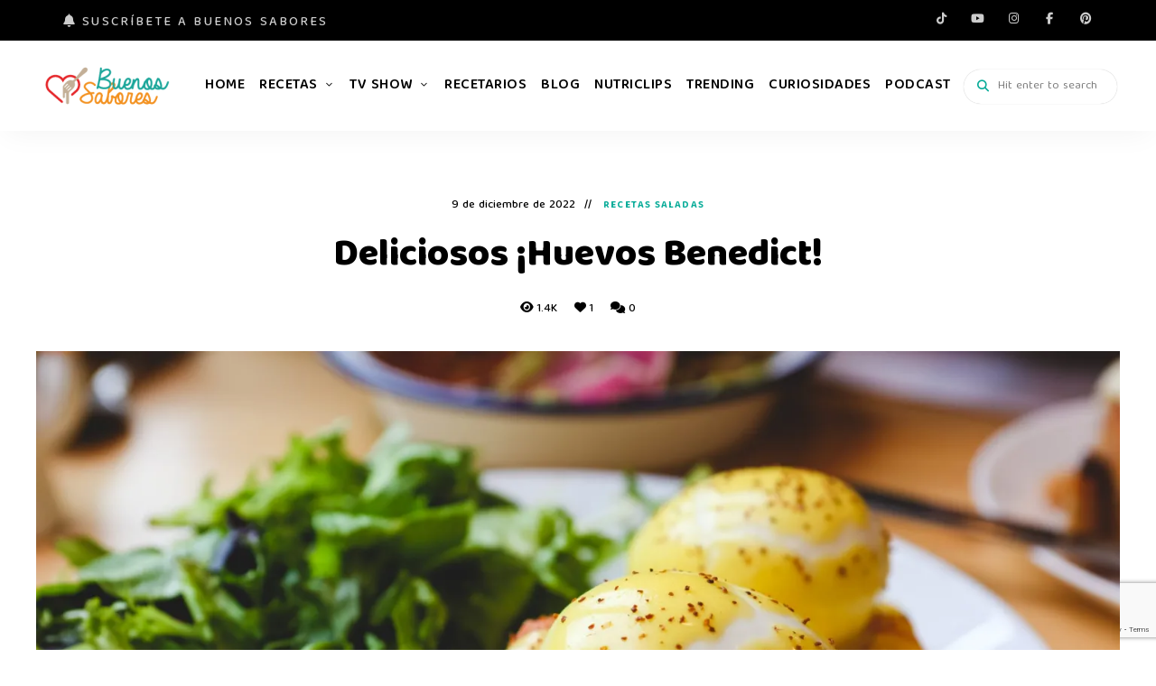

--- FILE ---
content_type: text/html; charset=UTF-8
request_url: https://www.buenossaborespanama.com/deliciosos-huevos-benedict/
body_size: 23727
content:
<!DOCTYPE html>
<html lang="es" class="no-js no-svg">
	<head>
		<meta charset="UTF-8">
		<meta name="viewport" content="width=device-width, initial-scale=1">
		<link rel="profile" href="//gmpg.org/xfn/11">
				<link rel="pingback" href="https://www.buenossaborespanama.com/xmlrpc.php">
				<meta name='robots' content='index, follow, max-image-preview:large, max-snippet:-1, max-video-preview:-1' />

	<!-- This site is optimized with the Yoast SEO plugin v26.6 - https://yoast.com/wordpress/plugins/seo/ -->
	<title>Deliciosos ¡Huevos Benedict! - Buenos Sabores</title>
	<meta name="description" content="Somos una comunidad multi-plataforma para los amantes de la cocina y el buen comer" />
	<link rel="canonical" href="https://www.buenossaborespanama.com/deliciosos-huevos-benedict/" />
	<meta property="og:locale" content="es_ES" />
	<meta property="og:type" content="article" />
	<meta property="og:title" content="Deliciosos ¡Huevos Benedict! - Buenos Sabores" />
	<meta property="og:description" content="Somos una comunidad multi-plataforma para los amantes de la cocina y el buen comer" />
	<meta property="og:url" content="https://www.buenossaborespanama.com/deliciosos-huevos-benedict/" />
	<meta property="og:site_name" content="Buenos Sabores" />
	<meta property="article:published_time" content="2022-12-09T22:24:32+00:00" />
	<meta property="article:modified_time" content="2022-12-09T22:38:32+00:00" />
	<meta property="og:image" content="http://www.buenossaborespanama.com/wp-content/uploads/2022/12/eggs-benedict-with-salmon-2022-11-15-17-57-16-utc-scaled.jpg" />
	<meta property="og:image:width" content="2560" />
	<meta property="og:image:height" content="1707" />
	<meta property="og:image:type" content="image/jpeg" />
	<meta name="author" content="andrea" />
	<meta name="twitter:card" content="summary_large_image" />
	<meta name="twitter:label1" content="Escrito por" />
	<meta name="twitter:data1" content="andrea" />
	<meta name="twitter:label2" content="Tiempo de lectura" />
	<meta name="twitter:data2" content="3 minutos" />
	<script type="application/ld+json" class="yoast-schema-graph">{"@context":"https://schema.org","@graph":[{"@type":"Article","@id":"https://www.buenossaborespanama.com/deliciosos-huevos-benedict/#article","isPartOf":{"@id":"https://www.buenossaborespanama.com/deliciosos-huevos-benedict/"},"author":{"name":"andrea","@id":"https://www.buenossaborespanama.com/#/schema/person/45bed8d587da4d748cc5b1aea36acb0c"},"headline":"Deliciosos ¡Huevos Benedict!","datePublished":"2022-12-09T22:24:32+00:00","dateModified":"2022-12-09T22:38:32+00:00","mainEntityOfPage":{"@id":"https://www.buenossaborespanama.com/deliciosos-huevos-benedict/"},"wordCount":533,"commentCount":0,"publisher":{"@id":"https://www.buenossaborespanama.com/#organization"},"image":{"@id":"https://www.buenossaborespanama.com/deliciosos-huevos-benedict/#primaryimage"},"thumbnailUrl":"https://i0.wp.com/www.buenossaborespanama.com/wp-content/uploads/2022/12/eggs-benedict-with-salmon-2022-11-15-17-57-16-utc-scaled.jpg?fit=2560%2C1707&ssl=1","keywords":["Recetas"],"articleSection":["Recetas Saladas"],"inLanguage":"es","potentialAction":[{"@type":"CommentAction","name":"Comment","target":["https://www.buenossaborespanama.com/deliciosos-huevos-benedict/#respond"]}]},{"@type":"WebPage","@id":"https://www.buenossaborespanama.com/deliciosos-huevos-benedict/","url":"https://www.buenossaborespanama.com/deliciosos-huevos-benedict/","name":"Deliciosos ¡Huevos Benedict! - Buenos Sabores","isPartOf":{"@id":"https://www.buenossaborespanama.com/#website"},"primaryImageOfPage":{"@id":"https://www.buenossaborespanama.com/deliciosos-huevos-benedict/#primaryimage"},"image":{"@id":"https://www.buenossaborespanama.com/deliciosos-huevos-benedict/#primaryimage"},"thumbnailUrl":"https://i0.wp.com/www.buenossaborespanama.com/wp-content/uploads/2022/12/eggs-benedict-with-salmon-2022-11-15-17-57-16-utc-scaled.jpg?fit=2560%2C1707&ssl=1","datePublished":"2022-12-09T22:24:32+00:00","dateModified":"2022-12-09T22:38:32+00:00","description":"Somos una comunidad multi-plataforma para los amantes de la cocina y el buen comer","breadcrumb":{"@id":"https://www.buenossaborespanama.com/deliciosos-huevos-benedict/#breadcrumb"},"inLanguage":"es","potentialAction":[{"@type":"ReadAction","target":["https://www.buenossaborespanama.com/deliciosos-huevos-benedict/"]}]},{"@type":"ImageObject","inLanguage":"es","@id":"https://www.buenossaborespanama.com/deliciosos-huevos-benedict/#primaryimage","url":"https://i0.wp.com/www.buenossaborespanama.com/wp-content/uploads/2022/12/eggs-benedict-with-salmon-2022-11-15-17-57-16-utc-scaled.jpg?fit=2560%2C1707&ssl=1","contentUrl":"https://i0.wp.com/www.buenossaborespanama.com/wp-content/uploads/2022/12/eggs-benedict-with-salmon-2022-11-15-17-57-16-utc-scaled.jpg?fit=2560%2C1707&ssl=1","width":2560,"height":1707},{"@type":"BreadcrumbList","@id":"https://www.buenossaborespanama.com/deliciosos-huevos-benedict/#breadcrumb","itemListElement":[{"@type":"ListItem","position":1,"name":"Home","item":"https://www.buenossaborespanama.com/"},{"@type":"ListItem","position":2,"name":"Deliciosos ¡Huevos Benedict!"}]},{"@type":"WebSite","@id":"https://www.buenossaborespanama.com/#website","url":"https://www.buenossaborespanama.com/","name":"Buenos Sabores","description":"#derretidosPorLaComida","publisher":{"@id":"https://www.buenossaborespanama.com/#organization"},"potentialAction":[{"@type":"SearchAction","target":{"@type":"EntryPoint","urlTemplate":"https://www.buenossaborespanama.com/?s={search_term_string}"},"query-input":{"@type":"PropertyValueSpecification","valueRequired":true,"valueName":"search_term_string"}}],"inLanguage":"es"},{"@type":"Organization","@id":"https://www.buenossaborespanama.com/#organization","name":"Buenos Sabores","url":"https://www.buenossaborespanama.com/","logo":{"@type":"ImageObject","inLanguage":"es","@id":"https://www.buenossaborespanama.com/#/schema/logo/image/","url":"https://i1.wp.com/www.buenossaborespanama.com/wp-content/uploads/2020/07/logo_buenos_sabores-01.png?fit=280%2C80&ssl=1","contentUrl":"https://i1.wp.com/www.buenossaborespanama.com/wp-content/uploads/2020/07/logo_buenos_sabores-01.png?fit=280%2C80&ssl=1","width":280,"height":80,"caption":"Buenos Sabores"},"image":{"@id":"https://www.buenossaborespanama.com/#/schema/logo/image/"}},{"@type":"Person","@id":"https://www.buenossaborespanama.com/#/schema/person/45bed8d587da4d748cc5b1aea36acb0c","name":"andrea","image":{"@type":"ImageObject","inLanguage":"es","@id":"https://www.buenossaborespanama.com/#/schema/person/image/","url":"https://secure.gravatar.com/avatar/d44ce2ea3c3340046f1cdf6d0dafbb443597e8570cd83d5bbbd249e2dd857d70?s=96&d=mm&r=g","contentUrl":"https://secure.gravatar.com/avatar/d44ce2ea3c3340046f1cdf6d0dafbb443597e8570cd83d5bbbd249e2dd857d70?s=96&d=mm&r=g","caption":"andrea"},"url":"https://www.buenossaborespanama.com/author/andrea/"}]}</script>
	<!-- / Yoast SEO plugin. -->


<link rel='dns-prefetch' href='//stats.wp.com' />
<link rel='dns-prefetch' href='//fonts.googleapis.com' />
<link rel='preconnect' href='//i0.wp.com' />
<link rel='preconnect' href='//c0.wp.com' />
<link rel="alternate" type="application/rss+xml" title="Buenos Sabores &raquo; Feed" href="https://www.buenossaborespanama.com/feed/" />
<link rel="alternate" type="application/rss+xml" title="Buenos Sabores &raquo; Feed de los comentarios" href="https://www.buenossaborespanama.com/comments/feed/" />
<link rel="alternate" type="application/rss+xml" title="Buenos Sabores &raquo; Comentario Deliciosos ¡Huevos Benedict! del feed" href="https://www.buenossaborespanama.com/deliciosos-huevos-benedict/feed/" />
<link rel="alternate" title="oEmbed (JSON)" type="application/json+oembed" href="https://www.buenossaborespanama.com/wp-json/oembed/1.0/embed?url=https%3A%2F%2Fwww.buenossaborespanama.com%2Fdeliciosos-huevos-benedict%2F" />
<link rel="alternate" title="oEmbed (XML)" type="text/xml+oembed" href="https://www.buenossaborespanama.com/wp-json/oembed/1.0/embed?url=https%3A%2F%2Fwww.buenossaborespanama.com%2Fdeliciosos-huevos-benedict%2F&#038;format=xml" />
<script>(()=>{"use strict";const e=[400,500,600,700,800,900],t=e=>`wprm-min-${e}`,n=e=>`wprm-max-${e}`,s=new Set,o="ResizeObserver"in window,r=o?new ResizeObserver((e=>{for(const t of e)c(t.target)})):null,i=.5/(window.devicePixelRatio||1);function c(s){const o=s.getBoundingClientRect().width||0;for(let r=0;r<e.length;r++){const c=e[r],a=o<=c+i;o>c+i?s.classList.add(t(c)):s.classList.remove(t(c)),a?s.classList.add(n(c)):s.classList.remove(n(c))}}function a(e){s.has(e)||(s.add(e),r&&r.observe(e),c(e))}!function(e=document){e.querySelectorAll(".wprm-recipe").forEach(a)}();if(new MutationObserver((e=>{for(const t of e)for(const e of t.addedNodes)e instanceof Element&&(e.matches?.(".wprm-recipe")&&a(e),e.querySelectorAll?.(".wprm-recipe").forEach(a))})).observe(document.documentElement,{childList:!0,subtree:!0}),!o){let e=0;addEventListener("resize",(()=>{e&&cancelAnimationFrame(e),e=requestAnimationFrame((()=>s.forEach(c)))}),{passive:!0})}})();</script><!-- www.buenossaborespanama.com is managing ads with Advanced Ads 2.0.16 – https://wpadvancedads.com/ --><script id="bueno-ready">
			window.advanced_ads_ready=function(e,a){a=a||"complete";var d=function(e){return"interactive"===a?"loading"!==e:"complete"===e};d(document.readyState)?e():document.addEventListener("readystatechange",(function(a){d(a.target.readyState)&&e()}),{once:"interactive"===a})},window.advanced_ads_ready_queue=window.advanced_ads_ready_queue||[];		</script>
		<style id='wp-img-auto-sizes-contain-inline-css' type='text/css'>
img:is([sizes=auto i],[sizes^="auto," i]){contain-intrinsic-size:3000px 1500px}
/*# sourceURL=wp-img-auto-sizes-contain-inline-css */
</style>
<style id='cf-frontend-style-inline-css' type='text/css'>
@font-face {
	font-family: 'Baloo Tamma 2';
	font-weight: 400;
	font-display: auto;
	src: url('http://www.buenossaborespanama.com/wp-content/uploads/2020/08/BalooTamma2-Regular.ttf') format('truetype');
}
/*# sourceURL=cf-frontend-style-inline-css */
</style>
<link rel='stylesheet' id='tinysalt-theme-google-fonts-css' href='https://fonts.googleapis.com/css?family=Baloo+Tamma+2%3A100%2C200%2C300%2C400%2C500%2C600%2C700%2C800&#038;display=swap&#038;ver=2025120801' type='text/css' media='all' />
<link rel='stylesheet' id='slick-css' href='https://www.buenossaborespanama.com/wp-content/themes/tinysalt/assets/libs/slick/slick.css?ver=1.6.0' type='text/css' media='all' />
<link rel='stylesheet' id='font-awesome-css' href='https://www.buenossaborespanama.com/wp-content/themes/tinysalt/assets/fonts/font-awesome/css/all.min.css?ver=6.9' type='text/css' media='all' />
<link rel='stylesheet' id='font-awesome6-css' href='https://www.buenossaborespanama.com/wp-content/themes/tinysalt/assets/fonts/font-awesome6/css/all.min.css?ver=6.9' type='text/css' media='all' />
<link rel='stylesheet' id='elegant-font-css' href='https://www.buenossaborespanama.com/wp-content/themes/tinysalt/assets/fonts/elegant-font/font.css?ver=6.9' type='text/css' media='all' />
<link rel='stylesheet' id='wp-block-library-css' href='https://c0.wp.com/c/6.9/wp-includes/css/dist/block-library/style.min.css' type='text/css' media='all' />
<link rel='stylesheet' id='tinysalt-theme-style-css' href='https://www.buenossaborespanama.com/wp-content/themes/tinysalt/assets/css/front/main.min.css?ver=2025120801' type='text/css' media='all' />
<style id='tinysalt-theme-style-inline-css' type='text/css'>
:root { --primary-color: #09ac99; --primary-color-semi: rgba(9, 172, 153, 0.3); --light-bg-color: #ffffff; --light-text-color: #000000; --gradient-start: #4fd675; --gradient-end: #00a69a; --heading-font: "Baloo Tamma 2"; --body-font: "Baloo Tamma 2"; }  .sidemenu.light-color .container, .sidemenu.dark-color .container { background-color: #FFFFFF; } .sidemenu.light-color .container, .sidemenu.dark-color .container { color: #111111; } .wprm-recipe-container { display: none; }  .site-header.default-site-header { background-color: #ffffff !important; } .site-header.default-site-header .header-top-bar, .site-header.default-site-header .header-top-bar .secondary-navigation .sub-menu { background-color: #000000; } .site-header.default-site-header .header-top-bar, .header-top-bar .secondary-navigation .sub-menu { color: #ffffff; } .site-footer-top-logo .footer-logo hr { background-color: #ededed; } .site-footer .site-footer-bottom { color: #ffffff; } 
.post-entry h1, .post-entry h2, .post-entry h3, .post-entry h4, .post-entry h5, .post-entry h6 {
	font-weight: 700;
}
      
.section-header h5.section-title {
	font-size: 30px;
}
/*# sourceURL=tinysalt-theme-style-inline-css */
</style>
<link rel='stylesheet' id='justified-gallery-css' href='https://www.buenossaborespanama.com/wp-content/themes/tinysalt/assets/libs/justified-gallery/justifiedGallery.min.css?ver=3.6.5' type='text/css' media='all' />
<link rel='stylesheet' id='sbi_styles-css' href='https://www.buenossaborespanama.com/wp-content/plugins/instagram-feed/css/sbi-styles.min.css?ver=6.10.0' type='text/css' media='all' />
<style id='wp-emoji-styles-inline-css' type='text/css'>

	img.wp-smiley, img.emoji {
		display: inline !important;
		border: none !important;
		box-shadow: none !important;
		height: 1em !important;
		width: 1em !important;
		margin: 0 0.07em !important;
		vertical-align: -0.1em !important;
		background: none !important;
		padding: 0 !important;
	}
/*# sourceURL=wp-emoji-styles-inline-css */
</style>
<style id='classic-theme-styles-inline-css' type='text/css'>
/*! This file is auto-generated */
.wp-block-button__link{color:#fff;background-color:#32373c;border-radius:9999px;box-shadow:none;text-decoration:none;padding:calc(.667em + 2px) calc(1.333em + 2px);font-size:1.125em}.wp-block-file__button{background:#32373c;color:#fff;text-decoration:none}
/*# sourceURL=/wp-includes/css/classic-themes.min.css */
</style>
<link rel='stylesheet' id='mediaelement-css' href='https://c0.wp.com/c/6.9/wp-includes/js/mediaelement/mediaelementplayer-legacy.min.css' type='text/css' media='all' />
<link rel='stylesheet' id='wp-mediaelement-css' href='https://c0.wp.com/c/6.9/wp-includes/js/mediaelement/wp-mediaelement.min.css' type='text/css' media='all' />
<style id='jetpack-sharing-buttons-style-inline-css' type='text/css'>
.jetpack-sharing-buttons__services-list{display:flex;flex-direction:row;flex-wrap:wrap;gap:0;list-style-type:none;margin:5px;padding:0}.jetpack-sharing-buttons__services-list.has-small-icon-size{font-size:12px}.jetpack-sharing-buttons__services-list.has-normal-icon-size{font-size:16px}.jetpack-sharing-buttons__services-list.has-large-icon-size{font-size:24px}.jetpack-sharing-buttons__services-list.has-huge-icon-size{font-size:36px}@media print{.jetpack-sharing-buttons__services-list{display:none!important}}.editor-styles-wrapper .wp-block-jetpack-sharing-buttons{gap:0;padding-inline-start:0}ul.jetpack-sharing-buttons__services-list.has-background{padding:1.25em 2.375em}
/*# sourceURL=https://www.buenossaborespanama.com/wp-content/plugins/jetpack/_inc/blocks/sharing-buttons/view.css */
</style>
<link rel='stylesheet' id='wprm-public-css' href='https://www.buenossaborespanama.com/wp-content/plugins/wp-recipe-maker/dist/public-modern.css?ver=10.2.4' type='text/css' media='all' />
<style id='global-styles-inline-css' type='text/css'>
:root{--wp--preset--aspect-ratio--square: 1;--wp--preset--aspect-ratio--4-3: 4/3;--wp--preset--aspect-ratio--3-4: 3/4;--wp--preset--aspect-ratio--3-2: 3/2;--wp--preset--aspect-ratio--2-3: 2/3;--wp--preset--aspect-ratio--16-9: 16/9;--wp--preset--aspect-ratio--9-16: 9/16;--wp--preset--color--black: #000000;--wp--preset--color--cyan-bluish-gray: #abb8c3;--wp--preset--color--white: #ffffff;--wp--preset--color--pale-pink: #f78da7;--wp--preset--color--vivid-red: #cf2e2e;--wp--preset--color--luminous-vivid-orange: #ff6900;--wp--preset--color--luminous-vivid-amber: #fcb900;--wp--preset--color--light-green-cyan: #7bdcb5;--wp--preset--color--vivid-green-cyan: #00d084;--wp--preset--color--pale-cyan-blue: #8ed1fc;--wp--preset--color--vivid-cyan-blue: #0693e3;--wp--preset--color--vivid-purple: #9b51e0;--wp--preset--gradient--vivid-cyan-blue-to-vivid-purple: linear-gradient(135deg,rgb(6,147,227) 0%,rgb(155,81,224) 100%);--wp--preset--gradient--light-green-cyan-to-vivid-green-cyan: linear-gradient(135deg,rgb(122,220,180) 0%,rgb(0,208,130) 100%);--wp--preset--gradient--luminous-vivid-amber-to-luminous-vivid-orange: linear-gradient(135deg,rgb(252,185,0) 0%,rgb(255,105,0) 100%);--wp--preset--gradient--luminous-vivid-orange-to-vivid-red: linear-gradient(135deg,rgb(255,105,0) 0%,rgb(207,46,46) 100%);--wp--preset--gradient--very-light-gray-to-cyan-bluish-gray: linear-gradient(135deg,rgb(238,238,238) 0%,rgb(169,184,195) 100%);--wp--preset--gradient--cool-to-warm-spectrum: linear-gradient(135deg,rgb(74,234,220) 0%,rgb(151,120,209) 20%,rgb(207,42,186) 40%,rgb(238,44,130) 60%,rgb(251,105,98) 80%,rgb(254,248,76) 100%);--wp--preset--gradient--blush-light-purple: linear-gradient(135deg,rgb(255,206,236) 0%,rgb(152,150,240) 100%);--wp--preset--gradient--blush-bordeaux: linear-gradient(135deg,rgb(254,205,165) 0%,rgb(254,45,45) 50%,rgb(107,0,62) 100%);--wp--preset--gradient--luminous-dusk: linear-gradient(135deg,rgb(255,203,112) 0%,rgb(199,81,192) 50%,rgb(65,88,208) 100%);--wp--preset--gradient--pale-ocean: linear-gradient(135deg,rgb(255,245,203) 0%,rgb(182,227,212) 50%,rgb(51,167,181) 100%);--wp--preset--gradient--electric-grass: linear-gradient(135deg,rgb(202,248,128) 0%,rgb(113,206,126) 100%);--wp--preset--gradient--midnight: linear-gradient(135deg,rgb(2,3,129) 0%,rgb(40,116,252) 100%);--wp--preset--font-size--small: 13px;--wp--preset--font-size--medium: 20px;--wp--preset--font-size--large: 36px;--wp--preset--font-size--x-large: 42px;--wp--preset--spacing--20: 0.44rem;--wp--preset--spacing--30: 0.67rem;--wp--preset--spacing--40: 1rem;--wp--preset--spacing--50: 1.5rem;--wp--preset--spacing--60: 2.25rem;--wp--preset--spacing--70: 3.38rem;--wp--preset--spacing--80: 5.06rem;--wp--preset--shadow--natural: 6px 6px 9px rgba(0, 0, 0, 0.2);--wp--preset--shadow--deep: 12px 12px 50px rgba(0, 0, 0, 0.4);--wp--preset--shadow--sharp: 6px 6px 0px rgba(0, 0, 0, 0.2);--wp--preset--shadow--outlined: 6px 6px 0px -3px rgb(255, 255, 255), 6px 6px rgb(0, 0, 0);--wp--preset--shadow--crisp: 6px 6px 0px rgb(0, 0, 0);}:where(.is-layout-flex){gap: 0.5em;}:where(.is-layout-grid){gap: 0.5em;}body .is-layout-flex{display: flex;}.is-layout-flex{flex-wrap: wrap;align-items: center;}.is-layout-flex > :is(*, div){margin: 0;}body .is-layout-grid{display: grid;}.is-layout-grid > :is(*, div){margin: 0;}:where(.wp-block-columns.is-layout-flex){gap: 2em;}:where(.wp-block-columns.is-layout-grid){gap: 2em;}:where(.wp-block-post-template.is-layout-flex){gap: 1.25em;}:where(.wp-block-post-template.is-layout-grid){gap: 1.25em;}.has-black-color{color: var(--wp--preset--color--black) !important;}.has-cyan-bluish-gray-color{color: var(--wp--preset--color--cyan-bluish-gray) !important;}.has-white-color{color: var(--wp--preset--color--white) !important;}.has-pale-pink-color{color: var(--wp--preset--color--pale-pink) !important;}.has-vivid-red-color{color: var(--wp--preset--color--vivid-red) !important;}.has-luminous-vivid-orange-color{color: var(--wp--preset--color--luminous-vivid-orange) !important;}.has-luminous-vivid-amber-color{color: var(--wp--preset--color--luminous-vivid-amber) !important;}.has-light-green-cyan-color{color: var(--wp--preset--color--light-green-cyan) !important;}.has-vivid-green-cyan-color{color: var(--wp--preset--color--vivid-green-cyan) !important;}.has-pale-cyan-blue-color{color: var(--wp--preset--color--pale-cyan-blue) !important;}.has-vivid-cyan-blue-color{color: var(--wp--preset--color--vivid-cyan-blue) !important;}.has-vivid-purple-color{color: var(--wp--preset--color--vivid-purple) !important;}.has-black-background-color{background-color: var(--wp--preset--color--black) !important;}.has-cyan-bluish-gray-background-color{background-color: var(--wp--preset--color--cyan-bluish-gray) !important;}.has-white-background-color{background-color: var(--wp--preset--color--white) !important;}.has-pale-pink-background-color{background-color: var(--wp--preset--color--pale-pink) !important;}.has-vivid-red-background-color{background-color: var(--wp--preset--color--vivid-red) !important;}.has-luminous-vivid-orange-background-color{background-color: var(--wp--preset--color--luminous-vivid-orange) !important;}.has-luminous-vivid-amber-background-color{background-color: var(--wp--preset--color--luminous-vivid-amber) !important;}.has-light-green-cyan-background-color{background-color: var(--wp--preset--color--light-green-cyan) !important;}.has-vivid-green-cyan-background-color{background-color: var(--wp--preset--color--vivid-green-cyan) !important;}.has-pale-cyan-blue-background-color{background-color: var(--wp--preset--color--pale-cyan-blue) !important;}.has-vivid-cyan-blue-background-color{background-color: var(--wp--preset--color--vivid-cyan-blue) !important;}.has-vivid-purple-background-color{background-color: var(--wp--preset--color--vivid-purple) !important;}.has-black-border-color{border-color: var(--wp--preset--color--black) !important;}.has-cyan-bluish-gray-border-color{border-color: var(--wp--preset--color--cyan-bluish-gray) !important;}.has-white-border-color{border-color: var(--wp--preset--color--white) !important;}.has-pale-pink-border-color{border-color: var(--wp--preset--color--pale-pink) !important;}.has-vivid-red-border-color{border-color: var(--wp--preset--color--vivid-red) !important;}.has-luminous-vivid-orange-border-color{border-color: var(--wp--preset--color--luminous-vivid-orange) !important;}.has-luminous-vivid-amber-border-color{border-color: var(--wp--preset--color--luminous-vivid-amber) !important;}.has-light-green-cyan-border-color{border-color: var(--wp--preset--color--light-green-cyan) !important;}.has-vivid-green-cyan-border-color{border-color: var(--wp--preset--color--vivid-green-cyan) !important;}.has-pale-cyan-blue-border-color{border-color: var(--wp--preset--color--pale-cyan-blue) !important;}.has-vivid-cyan-blue-border-color{border-color: var(--wp--preset--color--vivid-cyan-blue) !important;}.has-vivid-purple-border-color{border-color: var(--wp--preset--color--vivid-purple) !important;}.has-vivid-cyan-blue-to-vivid-purple-gradient-background{background: var(--wp--preset--gradient--vivid-cyan-blue-to-vivid-purple) !important;}.has-light-green-cyan-to-vivid-green-cyan-gradient-background{background: var(--wp--preset--gradient--light-green-cyan-to-vivid-green-cyan) !important;}.has-luminous-vivid-amber-to-luminous-vivid-orange-gradient-background{background: var(--wp--preset--gradient--luminous-vivid-amber-to-luminous-vivid-orange) !important;}.has-luminous-vivid-orange-to-vivid-red-gradient-background{background: var(--wp--preset--gradient--luminous-vivid-orange-to-vivid-red) !important;}.has-very-light-gray-to-cyan-bluish-gray-gradient-background{background: var(--wp--preset--gradient--very-light-gray-to-cyan-bluish-gray) !important;}.has-cool-to-warm-spectrum-gradient-background{background: var(--wp--preset--gradient--cool-to-warm-spectrum) !important;}.has-blush-light-purple-gradient-background{background: var(--wp--preset--gradient--blush-light-purple) !important;}.has-blush-bordeaux-gradient-background{background: var(--wp--preset--gradient--blush-bordeaux) !important;}.has-luminous-dusk-gradient-background{background: var(--wp--preset--gradient--luminous-dusk) !important;}.has-pale-ocean-gradient-background{background: var(--wp--preset--gradient--pale-ocean) !important;}.has-electric-grass-gradient-background{background: var(--wp--preset--gradient--electric-grass) !important;}.has-midnight-gradient-background{background: var(--wp--preset--gradient--midnight) !important;}.has-small-font-size{font-size: var(--wp--preset--font-size--small) !important;}.has-medium-font-size{font-size: var(--wp--preset--font-size--medium) !important;}.has-large-font-size{font-size: var(--wp--preset--font-size--large) !important;}.has-x-large-font-size{font-size: var(--wp--preset--font-size--x-large) !important;}
:where(.wp-block-post-template.is-layout-flex){gap: 1.25em;}:where(.wp-block-post-template.is-layout-grid){gap: 1.25em;}
:where(.wp-block-term-template.is-layout-flex){gap: 1.25em;}:where(.wp-block-term-template.is-layout-grid){gap: 1.25em;}
:where(.wp-block-columns.is-layout-flex){gap: 2em;}:where(.wp-block-columns.is-layout-grid){gap: 2em;}
:root :where(.wp-block-pullquote){font-size: 1.5em;line-height: 1.6;}
/*# sourceURL=global-styles-inline-css */
</style>
<link rel='stylesheet' id='contact-form-7-css' href='https://www.buenossaborespanama.com/wp-content/plugins/contact-form-7/includes/css/styles.css?ver=6.1.4' type='text/css' media='all' />
<link rel='stylesheet' id='contentstudio-dashboard-css' href='https://www.buenossaborespanama.com/wp-content/plugins/contentstudio/_inc/main.css?ver=1.4.0' type='text/css' media='all' />
<link rel='stylesheet' id='wpdm-fonticon-css' href='https://www.buenossaborespanama.com/wp-content/plugins/download-manager/assets/wpdm-iconfont/css/wpdm-icons.css?ver=6.9' type='text/css' media='all' />
<link rel='stylesheet' id='wpdm-front-css' href='https://www.buenossaborespanama.com/wp-content/plugins/download-manager/assets/css/front.min.css?ver=6.9' type='text/css' media='all' />
<link rel='stylesheet' id='elementor-icons-css' href='https://www.buenossaborespanama.com/wp-content/plugins/elementor/assets/lib/eicons/css/elementor-icons.min.css?ver=5.45.0' type='text/css' media='all' />
<link rel='stylesheet' id='elementor-frontend-css' href='https://www.buenossaborespanama.com/wp-content/plugins/elementor/assets/css/frontend.min.css?ver=3.34.0' type='text/css' media='all' />
<link rel='stylesheet' id='elementor-post-444-css' href='https://www.buenossaborespanama.com/wp-content/uploads/elementor/css/post-444.css?ver=1768502302' type='text/css' media='all' />
<link rel='stylesheet' id='sbistyles-css' href='https://www.buenossaborespanama.com/wp-content/plugins/instagram-feed/css/sbi-styles.min.css?ver=6.10.0' type='text/css' media='all' />
<link rel='stylesheet' id='eael-general-css' href='https://www.buenossaborespanama.com/wp-content/plugins/essential-addons-for-elementor-lite/assets/front-end/css/view/general.min.css?ver=6.5.5' type='text/css' media='all' />
<link rel='stylesheet' id='elementor-gf-roboto-css' href='https://fonts.googleapis.com/css?family=Roboto:100,100italic,200,200italic,300,300italic,400,400italic,500,500italic,600,600italic,700,700italic,800,800italic,900,900italic&#038;display=auto' type='text/css' media='all' />
<link rel='stylesheet' id='elementor-gf-robotoslab-css' href='https://fonts.googleapis.com/css?family=Roboto+Slab:100,100italic,200,200italic,300,300italic,400,400italic,500,500italic,600,600italic,700,700italic,800,800italic,900,900italic&#038;display=auto' type='text/css' media='all' />
<script type="text/javascript" src="https://c0.wp.com/c/6.9/wp-includes/js/jquery/jquery.min.js" id="jquery-core-js"></script>
<script type="text/javascript" src="https://c0.wp.com/c/6.9/wp-includes/js/jquery/jquery-migrate.min.js" id="jquery-migrate-js"></script>
<script type="text/javascript" src="https://www.buenossaborespanama.com/wp-content/themes/tinysalt/assets/js/libs/modernizr.min.js?ver=3.3.1" id="modernizr-js"></script>
<script type="text/javascript" src="https://www.buenossaborespanama.com/wp-content/plugins/download-manager/assets/js/wpdm.min.js?ver=6.9" id="wpdm-frontend-js-js"></script>
<script type="text/javascript" id="wpdm-frontjs-js-extra">
/* <![CDATA[ */
var wpdm_url = {"home":"https://www.buenossaborespanama.com/","site":"https://www.buenossaborespanama.com/","ajax":"https://www.buenossaborespanama.com/wp-admin/admin-ajax.php"};
var wpdm_js = {"spinner":"\u003Ci class=\"wpdm-icon wpdm-sun wpdm-spin\"\u003E\u003C/i\u003E","client_id":"634390b9cedb5f4e576c70e7a0f39ab6"};
var wpdm_strings = {"pass_var":"\u00a1Contrase\u00f1a verificada!","pass_var_q":"Haz clic en el bot\u00f3n siguiente para iniciar la descarga.","start_dl":"Iniciar descarga"};
//# sourceURL=wpdm-frontjs-js-extra
/* ]]> */
</script>
<script type="text/javascript" src="https://www.buenossaborespanama.com/wp-content/plugins/download-manager/assets/js/front.min.js?ver=3.3.41" id="wpdm-frontjs-js"></script>
<script type="text/javascript" id="advanced-ads-advanced-js-js-extra">
/* <![CDATA[ */
var advads_options = {"blog_id":"1","privacy":{"enabled":false,"state":"not_needed"}};
//# sourceURL=advanced-ads-advanced-js-js-extra
/* ]]> */
</script>
<script type="text/javascript" src="https://www.buenossaborespanama.com/wp-content/plugins/advanced-ads/public/assets/js/advanced.min.js?ver=2.0.16" id="advanced-ads-advanced-js-js"></script>
<link rel="https://api.w.org/" href="https://www.buenossaborespanama.com/wp-json/" /><link rel="alternate" title="JSON" type="application/json" href="https://www.buenossaborespanama.com/wp-json/wp/v2/posts/7319" /><link rel="EditURI" type="application/rsd+xml" title="RSD" href="https://www.buenossaborespanama.com/xmlrpc.php?rsd" />
<meta name="generator" content="WordPress 6.9" />
<link rel='shortlink' href='https://www.buenossaborespanama.com/?p=7319' />

		<!-- GA Google Analytics @ https://m0n.co/ga -->
		<script async src="https://www.googletagmanager.com/gtag/js?id=UA-175510963-1"></script>
		<script>
			window.dataLayer = window.dataLayer || [];
			function gtag(){dataLayer.push(arguments);}
			gtag('js', new Date());
			gtag('config', 'UA-175510963-1');
		</script>

	<style type="text/css"> .tippy-box[data-theme~="wprm"] { background-color: #333333; color: #FFFFFF; } .tippy-box[data-theme~="wprm"][data-placement^="top"] > .tippy-arrow::before { border-top-color: #333333; } .tippy-box[data-theme~="wprm"][data-placement^="bottom"] > .tippy-arrow::before { border-bottom-color: #333333; } .tippy-box[data-theme~="wprm"][data-placement^="left"] > .tippy-arrow::before { border-left-color: #333333; } .tippy-box[data-theme~="wprm"][data-placement^="right"] > .tippy-arrow::before { border-right-color: #333333; } .tippy-box[data-theme~="wprm"] a { color: #FFFFFF; } .wprm-comment-rating svg { width: 18px !important; height: 18px !important; } img.wprm-comment-rating { width: 90px !important; height: 18px !important; } body { --comment-rating-star-color: #343434; } body { --wprm-popup-font-size: 16px; } body { --wprm-popup-background: #ffffff; } body { --wprm-popup-title: #000000; } body { --wprm-popup-content: #444444; } body { --wprm-popup-button-background: #444444; } body { --wprm-popup-button-text: #ffffff; } body { --wprm-popup-accent: #747B2D; }</style><style type="text/css">.wprm-glossary-term {color: #5A822B;text-decoration: underline;cursor: help;}</style>	<style>img#wpstats{display:none}</style>
		<meta name="generator" content="Elementor 3.34.0; features: additional_custom_breakpoints; settings: css_print_method-external, google_font-enabled, font_display-auto">

<!-- Meta Pixel Code -->
<script type='text/javascript'>
!function(f,b,e,v,n,t,s){if(f.fbq)return;n=f.fbq=function(){n.callMethod?
n.callMethod.apply(n,arguments):n.queue.push(arguments)};if(!f._fbq)f._fbq=n;
n.push=n;n.loaded=!0;n.version='2.0';n.queue=[];t=b.createElement(e);t.async=!0;
t.src=v;s=b.getElementsByTagName(e)[0];s.parentNode.insertBefore(t,s)}(window,
document,'script','https://connect.facebook.net/en_US/fbevents.js');
</script>
<!-- End Meta Pixel Code -->
<script type='text/javascript'>var url = window.location.origin + '?ob=open-bridge';
            fbq('set', 'openbridge', '878081919266768', url);
fbq('init', '878081919266768', {}, {
    "agent": "wordpress-6.9-4.1.5"
})</script><script type='text/javascript'>
    fbq('track', 'PageView', []);
  </script>		<script type="text/javascript">
			var advadsCfpQueue = [];
			var advadsCfpAd = function( adID ) {
				if ( 'undefined' === typeof advadsProCfp ) {
					advadsCfpQueue.push( adID )
				} else {
					advadsProCfp.addElement( adID )
				}
			}
		</script>
					<style>
				.e-con.e-parent:nth-of-type(n+4):not(.e-lazyloaded):not(.e-no-lazyload),
				.e-con.e-parent:nth-of-type(n+4):not(.e-lazyloaded):not(.e-no-lazyload) * {
					background-image: none !important;
				}
				@media screen and (max-height: 1024px) {
					.e-con.e-parent:nth-of-type(n+3):not(.e-lazyloaded):not(.e-no-lazyload),
					.e-con.e-parent:nth-of-type(n+3):not(.e-lazyloaded):not(.e-no-lazyload) * {
						background-image: none !important;
					}
				}
				@media screen and (max-height: 640px) {
					.e-con.e-parent:nth-of-type(n+2):not(.e-lazyloaded):not(.e-no-lazyload),
					.e-con.e-parent:nth-of-type(n+2):not(.e-lazyloaded):not(.e-no-lazyload) * {
						background-image: none !important;
					}
				}
			</style>
			<link rel="icon" href="https://i0.wp.com/www.buenossaborespanama.com/wp-content/uploads/2020/08/cropped-iso-01.png?fit=32%2C32&#038;ssl=1" sizes="32x32" />
<link rel="icon" href="https://i0.wp.com/www.buenossaborespanama.com/wp-content/uploads/2020/08/cropped-iso-01.png?fit=192%2C192&#038;ssl=1" sizes="192x192" />
<link rel="apple-touch-icon" href="https://i0.wp.com/www.buenossaborespanama.com/wp-content/uploads/2020/08/cropped-iso-01.png?fit=180%2C180&#038;ssl=1" />
<meta name="msapplication-TileImage" content="https://i0.wp.com/www.buenossaborespanama.com/wp-content/uploads/2020/08/cropped-iso-01.png?fit=270%2C270&#038;ssl=1" />
		<style type="text/css" id="wp-custom-css">
			@import url('https://fonts.googleapis.com/css2?family=Courgette&display=swap');
.section-header h5.section-title{
	color: #ff1561;
}
.to-top {
    background: #00a599;
}
.content__monkeyRewards a{
	display: none;
}
.page .primary .signup-form.dark-color, .single .primary .signup-form.dark-color{ background: url(http://www.buenossaborespanama.com/wp-content/uploads/2020/08/buenos-sabores-web-panama-recetas.jpg);}

.tinysal-widget_ad img{
box-shadow: 6px 6px 18px -5px rgba(0,0,0,0.54);
}

.home-widget.promo-blocks .section-content .promo-block .promo-block-link{
	box-shadow: 6px 6px 18px -5px rgba(0,0,0,0.54);
}
.comment-form-url{ display:none !important;}
.comment-form-email{
	width: 66% !important;
}

.site-header.site-header-layout-2 .primary-menu>li>a{
	font-size: 16px;
	font-weight: 600;
}

.primary .article-share .article-share-container a{
	font-size:30px;
}

.section-header h5.section-title{
	font-size:39px;
}

/*ultimos cambios pedidos por el cliente*/
.header-top-bar, .header-top-bar .secondary-navigation .sub-menu{
	background-color: #ff1561;
}

.site-footer .site-footer-bottom{
	background-color: #ff1561;
}

.mc4wp-form .fields-container input[type=submit]{
	background-color: #00A69A;
}

.site-content .button, .widget-area .button{
	background-color: #00A69A;
}

/*letras del slider*/
.featured-slider .slider .slider-content a{
	color:#FFFFFF;
}

/*cambio que pidio la clienta de foto plena se deja esto solo para que vea que no es viable*/
.featured-slider.slider-style-2 .slider-for .slider-bg:after{
	opacity:0.1;
} 


/*FILTROS EN INGLES*/

.archive.recipe-index .recipe-search-filters .filter-cuisine .recipe-filter-button:before{
	content:"Cocina";
	visibility:visible;
	font-weight: 500;
}

.archive.recipe-index .recipe-search-filters .filter-course .recipe-filter-button:before{
	content:"Tipo de Comida";
	visibility:visible;
	font-weight: 500;
}

.filter-cuisine .filter-text{
visibility:hidden;
}

.filter-course .filter-text{
visibility:hidden;
}

.archive.recipe-index .recipe-search-filters .recipe-filter-button .filter-text:after{
	visibility:visible;
}

.archive.recipe-index .recipe-search-filters .recipe-filter-button {
    padding: 0 25px;
    background: 0 0;
    border: 1px solid #e1e1e1;
    border-radius: 99px;
    color: inherit;
    font-size: 13px;
    font-size: .8125rem;
    line-height: 35px;
		cursor: pointer;}

.featured-slider.slider-style-6 .slider-nav-wrapper{
	visibility:hidden;
}

.featured-slider .slick-arrow:after {
    
	visibility: hidden;}


.mc4wp-form .fields-container {
    position: relative;
    width: 100%;
    max-width: 450px;
    height: auto; 
    margin-top: 34px;
    overflow: hidden;
}

.entry-content .mc4wp-form .fields-container input[type=submit] {
    position: absolute;
    z-index: 3;
    margin-top:320px !important;
    right: 0;
    width: 140px;
    padding: 0;
}

.entry-content .mc4wp-form .fields-container label {
  color:#fff;
	
}

.mc4wp-form .fields-container input[type=submit] {
    
    margin-top: 289px;
}

/*  Menú Top Bar*/
.header-top-bar .secondary-navigation a {
    font-size: .9rem;
}
.header-top-bar .secondary-navigation ul li {
    padding-top: 5px;
}

/*  slider */
.slider-title{
	margin-bottom: 10px;
  font-family: 'Courgette', cursive;
  font-size: 1.7rem;
}
.featured-slider .slider {
    border-right: 5px solid #fff;
}
/*  trending */
#loftocean-homepage-widget-custom-content-7{background-color: #f7f7f7;
padding-bottom: 120px;}
/* team */
#loftocean-homepage-widget-custom-content-5{
	margin-top: 0 !important;
	}
#loftocean-homepage-widget-custom-content-5 h5.section-title, #loftocean-homepage-widget-call-action-3 h5.section-title{
    text-shadow: 2px 0 0 #fff, -2px 0 0 #fff, 0 2px 0 #fff, 0 -2px 0 #fff, 1px 1px #fff, -1px -1px 0 #fff, 1px -1px 0 #fff, -1px 1px 0 #fff;
    color: #ff1561;
}
		.col-box{
			background-color: #ffffff;
			float: left;
		}
		.col-box img{
			width: 90%;
		}
		.box-5{
			width: 19.5%;
			min-height: 580px;
			margin: 0 0.25% 3px;
			border-radius: 4px;
		}
figure.snippet-team {
  position: relative;
  overflow: hidden;
  min-width: 230px;
  max-width: 315px;
  width: 100%;
  color: #000000;
  text-align: center;
  -webkit-perspective: 50em;
  perspective: 50em;
  border-radius: 25px;
}
figure.snippet-team * {
  -webkit-box-sizing: padding-box;
  box-sizing: padding-box;
  -webkit-transition: all 0.2s ease-out;
  transition: all 0.2s ease-out;
}
figure.snippet-team img {
  max-width: 100%;
  vertical-align: top;
}
figure.snippet-team figcaption {
  top: 50%;
  left: 20px;
  right: 20px;
  position: absolute;
  opacity: 0;
  z-index: 1;
}
figure.snippet-team p {
  font-size: 15px;
}
figure.snippet-team:after {
  border-color: 1px solid #ffffff;
  position: absolute;
  content: "";
  display: block;
  top: 20px;
  left: 20px;
  right: 20px;
  bottom: 20px;
  -webkit-transition: all 0.4s ease-in-out;
  transition: all 0.4s ease-in-out;
  -webkit-transform: rotateX(-90deg);
  transform: rotateX(-90deg);
  -webkit-transform-origin: 50% 50%;
  -ms-transform-origin: 50% 50%;
  transform-origin: 50% 50%;
  opacity: 0;
}
figure.snippet-team a {
  left: 0;
  right: 0;
  top: 0;
  bottom: 0;
  z-index: 1;
}
figure.snippet-team:hover figcaption,
figure.snippet-team.hover figcaption {
  -webkit-transform: translateY(-50%);
  transform: translateY(-50%);
  opacity: 1;
  -webkit-transition-delay: 0.2s;
  transition-delay: 0.2s;
}
figure.snippet-team:hover:after,
figure.snippet-team.hover:after {
  -webkit-transform: rotateX(0);
  transform: rotateX(0);
  opacity: 0.9;
}
.team-name {
    text-align: center;
    font-size: 21px;
    font-weight: 600;
    font-family: 'Courgette', cursive;
    margin-top: 20px;
}
.team-description {
    text-align: center;
    font-size: 18px;
    margin: 20px 25px;
    color: black;
    line-height: 35px;
}
/*  secciones destacadas*/
#loftocean-homepage-widget-custom-content-5, #loftocean-homepage-widget-promo-3, #loftocean-homepage-widget-posts-7{
	margin-top: 60px;
}
#loftocean-homepage-widget-promo-3, #loftocean-homepage-widget-posts-7{
	margin-bottom: 80px;
}
#loftocean-homepage-widget-call-action-3:before {
	content:'';
	position: absolute;
        top: 0;
	bottom: 0;
	left: 0;
	right: 0;
	background-color: rgba(0,0,0,0.5);
}
/* Nutriclips */
#loftocean-homepage-widget-posts-4 .section-header h5.section-title {
    color: #ffffff;
}
#loftocean-homepage-widget-posts-4 a{
	color: #ffffff;
}

#loftocean-homepage-widget-posts-12{background-image: url('https://www.buenossaborespanama.com/wp-content/uploads/2021/06/bg-team-buenossabores_v2.jpg');
    background-position: center;
	}

#loftocean-homepage-widget-posts-12 .section-header h5.section-title {
    color: #ffffff;
}
/* curiosidades */
#loftocean-homepage-widget-posts-4{background-image: url('https://www.buenossaborespanama.com/wp-content/uploads/2021/06/bg-team-buenossabores_v3-1.jpg');
    background-position: center;
	}
/*MEDIA QUERIES*/
@media screen and (max-width:1184px){
		.box-5 {
			width: 32.5%;
	}
}
@media screen and (max-width:780px){
	.box-5 {
			width: 32.5%;
	}
	.team-description {
			font-size: 16px;
    	margin: 20px 26px;
	}
	.box-height{
		min-height: 615px;
	}
	.box-width{
		width: 49.5%;
	}
}
@media screen and (max-width:715px){
		.box-5 {
			width: 49.5%;
	}
}
@media screen and (max-width:600px){
	#loftocean-homepage-widget-call-action-3 .section-header h5.section-title{ 
		font-size:25px;
	}
	.section-header h5.section-title{
		font-size:30px;
	}
}
@media screen and (max-width:480px){
		.box-5 {
			width: 99%;
	}
}

.mc-layout__modalContent {
    border-radius: 5px;
}

.mc-layout__modalContent{
	max-height: 550px !important;
}


.mc4wp-alert.mc4wp-success {
    background-color: #f3f3f3;
    box-shadow: none;
}

/**descargas**/

h3.p-0.m-0.elipsis a {
    box-shadow: none;
    font-size: 20px;
    color: #00a599;
}

.w3eden .list-group-item {
    margin-bottom: 5px;
    border: none;
}

.entry-content a:not([class*=button]) {
    box-shadow: none !important;
}

.w3eden .btn-primary {
    color: #fff !important;
    background-color: #ff145f;
    border-color: #ff145f;
    font-size: 15px;
}

.w3eden .btn-primary:hover {
    color: #fff !important;
    background-color: #00a599;
    border-color: #00a599;
}

.list-group.wpdm-lt-card {
    border: 1px solid #bfbfbf;
    border-radius: 5px;
    padding-top: 10px;
    padding-bottom: 10px;
}
/*form suscripciones*/
.fields-container.form-newsletter {
    max-width: 100%;
    text-align: center;
	  height: 700px;
}
label.title.form-newsletter strong {
    color: #000;
}
input#btn-news {
   margin-top: 630px !important;
	 width: 100% !important;
} 
select.select-newsletter {
    width: 100%;
    border-radius: 6px;
}
input#email-news {
    max-width: 100% !important;
}
/*arreglo WILO*/
.site-header .header-section.header-left {
  margin-left: -26px;
}

@media screen and (min-width: 1120px) {
  .site-header.site-header-layout-2 .header-section.menu {
    z-index: 3;
    width: calc(100% - 316px);
    text-align: center;
    font-size: 0;
    pointer-events: none;
  }
}

.site-header .header-section.header-right {
  margin-right: -27px !important;
}

@media screen and (max-width: 1439px) {
  .site-header.site-header-layout-2 .primary-menu > li > a {
    padding: 0 8px;
    letter-spacing: .5px;
  }
}
/*arreglo WILO*/		</style>
		<style id="sccss">/* Escribe aquí tu código CSS */

/*MENSAJE EXITO CUANDO SE SUSCRIBEN*/

.mc4wp-alert.mc4wp-success {
    background-color: #f39e3d;
    margin-top: 25px;
    padding-top: 10px;
    margin-bottom: 15px;
    text-align: center;
    justify-content: center;
    border-radius: 10px;
    font-size: 1.2rem;
		box-shadow: 10px 10px 14px -2px rgba(0,0,0,0.68);
		margin-left: 5px;
    margin-right: 5px;
}

</style><meta name="generator" content="WordPress Download Manager 3.3.41" />
                <style>
        /* WPDM Link Template Styles */        </style>
                <style>

            :root {
                --color-primary: #4a8eff;
                --color-primary-rgb: 74, 142, 255;
                --color-primary-hover: #5998ff;
                --color-primary-active: #3281ff;
                --clr-sec: #6c757d;
                --clr-sec-rgb: 108, 117, 125;
                --clr-sec-hover: #6c757d;
                --clr-sec-active: #6c757d;
                --color-secondary: #6c757d;
                --color-secondary-rgb: 108, 117, 125;
                --color-secondary-hover: #6c757d;
                --color-secondary-active: #6c757d;
                --color-success: #018e11;
                --color-success-rgb: 1, 142, 17;
                --color-success-hover: #0aad01;
                --color-success-active: #0c8c01;
                --color-info: #2CA8FF;
                --color-info-rgb: 44, 168, 255;
                --color-info-hover: #2CA8FF;
                --color-info-active: #2CA8FF;
                --color-warning: #FFB236;
                --color-warning-rgb: 255, 178, 54;
                --color-warning-hover: #FFB236;
                --color-warning-active: #FFB236;
                --color-danger: #ff5062;
                --color-danger-rgb: 255, 80, 98;
                --color-danger-hover: #ff5062;
                --color-danger-active: #ff5062;
                --color-green: #30b570;
                --color-blue: #0073ff;
                --color-purple: #8557D3;
                --color-red: #ff5062;
                --color-muted: rgba(69, 89, 122, 0.6);
                --wpdm-font: "Rubik", -apple-system, BlinkMacSystemFont, "Segoe UI", Roboto, Helvetica, Arial, sans-serif, "Apple Color Emoji", "Segoe UI Emoji", "Segoe UI Symbol";
            }

            .wpdm-download-link.btn.btn-primary {
                border-radius: 4px;
            }


        </style>
        	</head>

	<body class="wp-singular post-template-default single single-post postid-7319 single-format-standard wp-custom-logo wp-embed-responsive wp-theme-tinysalt elementor-default elementor-kit-444 aa-prefix-bueno- post-template-3 light-color ">
		
<!-- Meta Pixel Code -->
<noscript>
<img height="1" width="1" style="display:none" alt="fbpx"
src="https://www.facebook.com/tr?id=878081919266768&ev=PageView&noscript=1" />
</noscript>
<!-- End Meta Pixel Code -->
				<div id="page">
			<header id="masthead" class="site-header default-site-header site-header-layout-2 light-color force-center" data-sticky="sticky-scroll-up">        <div class="header-top-bar">
            <div class="container"><nav id="secondary-navigation" class="secondary-navigation"><ul id="menu-secondary-menu" class="secondary-menu"><li id="menu-item-215" class="menu-item menu-item-type-post_type menu-item-object-page menu-item-215"><a href="https://www.buenossaborespanama.com/newsletter/"><i class="fas fa-bell"></i> Suscríbete a Buenos Sabores</a></li>
</ul></nav><nav class="social-navigation"><ul id="menu-social-menu" class="social-nav menu"><li id="menu-item-8838" class="menu-item menu-item-type-custom menu-item-object-custom menu-item-8838"><a href="https://www.tiktok.com/@buenossabores.pa">tiktok</a></li>
<li id="menu-item-8837" class="menu-item menu-item-type-custom menu-item-object-custom menu-item-8837"><a href="https://www.youtube.com/@buenossaborespanama942">Youtube</a></li>
<li id="menu-item-201" class="menu-item menu-item-type-custom menu-item-object-custom menu-item-201"><a href="https://www.instagram.com/buenossabores.pa/">instagram</a></li>
<li id="menu-item-199" class="menu-item menu-item-type-custom menu-item-object-custom menu-item-199"><a href="https://www.facebook.com/Buenos-Sabores-PA-668990637052332/">facebook</a></li>
<li id="menu-item-202" class="menu-item menu-item-type-custom menu-item-object-custom menu-item-202"><a href="https://ar.pinterest.com/buenossaborespa/">pinterest</a></li>
</ul></nav>            </div>
        </div>
    <div class="site-header-main">
        <div class="container">
            <!-- .site-branding -->
            <div class="header-section branding header-left">
                <div class="site-branding hide-title-tagline">
                    
        <a href="https://www.buenossaborespanama.com/" class="custom-logo-link" rel="home" itemprop="url">
			<img width="150" height="50" src="https://i0.wp.com/www.buenossaborespanama.com/wp-content/uploads/2020/08/logo-01.png?fit=150%2C50&amp;ssl=1" class="custom-logo" alt="Buenos Sabores" decoding="async" />		</a>                    <p class="site-title">
                        <a href="https://www.buenossaborespanama.com/" rel="home">Buenos Sabores</a>
                    </p>                        <p class="site-description">#derretidosPorLaComida</p>                 </div>
            </div> <!-- end of .site-branding -->
                                    <div class="header-section menu"><nav id="site-navigation" class="main-navigation"><ul id="menu-main-menu" class="primary-menu"><li id="menu-item-204" class="menu-item menu-item-type-custom menu-item-object-custom menu-item-home menu-item-204"><a href="http://www.buenossaborespanama.com/">Home</a></li>
<li id="menu-item-207" class="menu-item menu-item-type-post_type menu-item-object-page menu-item-has-children menu-item-207"><a href="https://www.buenossaborespanama.com/recetas-indice/">Recetas</a>
<button class="dropdown-toggle" aria-expanded="false"><span class="screen-reader-text">expand child menu</span></button><ul class="sub-menu" style="display: none;">
	<li id="menu-item-4011" class="menu-item menu-item-type-taxonomy menu-item-object-category current-post-ancestor current-menu-parent current-post-parent menu-item-4011"><a href="https://www.buenossaborespanama.com/category/recetas/">Recetas Saladas</a></li>
	<li id="menu-item-999" class="menu-item menu-item-type-taxonomy menu-item-object-category menu-item-999"><a href="https://www.buenossaborespanama.com/category/postres/">Postres y dulces</a></li>
	<li id="menu-item-877" class="menu-item menu-item-type-taxonomy menu-item-object-category menu-item-877"><a href="https://www.buenossaborespanama.com/category/bebidas-sabrosas/">Bebidas</a></li>
	<li id="menu-item-4501" class="menu-item menu-item-type-taxonomy menu-item-object-category menu-item-4501"><a href="https://www.buenossaborespanama.com/category/ensaladas/">Ensaladas y saludables</a></li>
</ul>
</li>
<li id="menu-item-4537" class="menu-item menu-item-type-custom menu-item-object-custom menu-item-has-children menu-item-4537"><a href="#">TV Show</a>
<button class="dropdown-toggle" aria-expanded="false"><span class="screen-reader-text">expand child menu</span></button><ul class="sub-menu" style="display: none;">
	<li id="menu-item-4536" class="menu-item menu-item-type-taxonomy menu-item-object-category menu-item-4536"><a href="https://www.buenossaborespanama.com/category/tv-show/">Episodios</a></li>
	<li id="menu-item-4535" class="menu-item menu-item-type-taxonomy menu-item-object-category menu-item-4535"><a href="https://www.buenossaborespanama.com/category/10-preguntas/">10 Preguntas</a></li>
</ul>
</li>
<li id="menu-item-6865" class="menu-item menu-item-type-post_type menu-item-object-page menu-item-6865"><a href="https://www.buenossaborespanama.com/recetarios/">Recetarios</a></li>
<li id="menu-item-4539" class="menu-item menu-item-type-taxonomy menu-item-object-category menu-item-4539"><a href="https://www.buenossaborespanama.com/category/articulos/">Blog</a></li>
<li id="menu-item-4414" class="menu-item menu-item-type-taxonomy menu-item-object-category menu-item-4414"><a href="https://www.buenossaborespanama.com/category/nutriclips/">Nutriclips</a></li>
<li id="menu-item-4356" class="menu-item menu-item-type-taxonomy menu-item-object-category menu-item-4356"><a href="https://www.buenossaborespanama.com/category/trending/">Trending</a></li>
<li id="menu-item-4504" class="menu-item menu-item-type-taxonomy menu-item-object-category menu-item-4504"><a href="https://www.buenossaborespanama.com/category/curiosidades/">Curiosidades</a></li>
<li id="menu-item-1928" class="menu-item menu-item-type-taxonomy menu-item-object-category menu-item-1928"><a href="https://www.buenossaborespanama.com/category/podcast/">Podcast</a></li>
</ul></nav></div>            <div class="header-section header-right">
                <div class="search">
    <form role="search" method="get" action="https://www.buenossaborespanama.com/">
        <i class="fa fa-search"></i><input type="search" placeholder="Hit enter to search" class="search-input" autocomplete="off" name="s">
            </form>
</div>
                                <button id="menu-toggle" class="menu-toggle">Menu</button>
            </div>
        </div>
    </div><!-- .site-header-main -->
</header>
			<!-- #content -->
			<div id="content"  class="site-content">

<div class="main">
	
	<div class="container">
		<div id="primary" class="primary content-area">
                                            <article class="post-7319 post type-post status-publish format-standard has-post-thumbnail hentry category-recetas tag-recetas">
    <header class="entry-header">
	        <div class="header-text">        <div class="meta">			<div class="meta-item post-date">9 de diciembre de 2022</div>   
        </div>			<div class="cat-links"><a href="https://www.buenossaborespanama.com/category/recetas/" rel="tag">Recetas Saladas</a></div>    <h1 class="entry-title"><strong>Deliciosos ¡Huevos Benedict!</strong></h1>        <div class="meta meta-counts">			<div class="meta-item view-count loftocean-view-meta" data-post-id="7319"><i class="fas fa-eye"></i> <span class="count">1.4K</span></div>			<div class="meta-item like-count post-like loftocean-like-meta" data-post-id="7319" data-like-count="1">
				<i class="fa fa-heart"></i>
				<span class="count">1</span>
			</div>				<div class="meta-item comment-count">
					<a href="#comments"><i class="fas fa-comments"></i> 0</a>
				</div>        </div></div>
    			<div class="featured-media-section">
				<img loading="lazy" width="1920" height="1280" src="https://i0.wp.com/www.buenossaborespanama.com/wp-content/uploads/2022/12/eggs-benedict-with-salmon-2022-11-15-17-57-16-utc-scaled.jpg?fit=1920%2C1280&amp;ssl=1" class="attachment-tinysalt_large size-tinysalt_large wp-post-image" alt="" decoding="async" srcset="https://i0.wp.com/www.buenossaborespanama.com/wp-content/uploads/2022/12/eggs-benedict-with-salmon-2022-11-15-17-57-16-utc-scaled.jpg?w=2560&amp;ssl=1 2560w, https://i0.wp.com/www.buenossaborespanama.com/wp-content/uploads/2022/12/eggs-benedict-with-salmon-2022-11-15-17-57-16-utc-scaled.jpg?resize=300%2C200&amp;ssl=1 300w, https://i0.wp.com/www.buenossaborespanama.com/wp-content/uploads/2022/12/eggs-benedict-with-salmon-2022-11-15-17-57-16-utc-scaled.jpg?resize=1024%2C683&amp;ssl=1 1024w, https://i0.wp.com/www.buenossaborespanama.com/wp-content/uploads/2022/12/eggs-benedict-with-salmon-2022-11-15-17-57-16-utc-scaled.jpg?resize=768%2C512&amp;ssl=1 768w, https://i0.wp.com/www.buenossaborespanama.com/wp-content/uploads/2022/12/eggs-benedict-with-salmon-2022-11-15-17-57-16-utc-scaled.jpg?resize=1536%2C1024&amp;ssl=1 1536w, https://i0.wp.com/www.buenossaborespanama.com/wp-content/uploads/2022/12/eggs-benedict-with-salmon-2022-11-15-17-57-16-utc-scaled.jpg?resize=2048%2C1365&amp;ssl=1 2048w, https://i0.wp.com/www.buenossaborespanama.com/wp-content/uploads/2022/12/eggs-benedict-with-salmon-2022-11-15-17-57-16-utc-scaled.jpg?resize=1920%2C1280&amp;ssl=1 1920w, https://i0.wp.com/www.buenossaborespanama.com/wp-content/uploads/2022/12/eggs-benedict-with-salmon-2022-11-15-17-57-16-utc-scaled.jpg?resize=1440%2C960&amp;ssl=1 1440w, https://i0.wp.com/www.buenossaborespanama.com/wp-content/uploads/2022/12/eggs-benedict-with-salmon-2022-11-15-17-57-16-utc-scaled.jpg?resize=1200%2C800&amp;ssl=1 1200w, https://i0.wp.com/www.buenossaborespanama.com/wp-content/uploads/2022/12/eggs-benedict-with-salmon-2022-11-15-17-57-16-utc-scaled.jpg?resize=780%2C520&amp;ssl=1 780w, https://i0.wp.com/www.buenossaborespanama.com/wp-content/uploads/2022/12/eggs-benedict-with-salmon-2022-11-15-17-57-16-utc-scaled.jpg?resize=600%2C400&amp;ssl=1 600w, https://i0.wp.com/www.buenossaborespanama.com/wp-content/uploads/2022/12/eggs-benedict-with-salmon-2022-11-15-17-57-16-utc-scaled.jpg?resize=550%2C367&amp;ssl=1 550w, https://i0.wp.com/www.buenossaborespanama.com/wp-content/uploads/2022/12/eggs-benedict-with-salmon-2022-11-15-17-57-16-utc-scaled.jpg?resize=370%2C247&amp;ssl=1 370w, https://i0.wp.com/www.buenossaborespanama.com/wp-content/uploads/2022/12/eggs-benedict-with-salmon-2022-11-15-17-57-16-utc-scaled.jpg?resize=255%2C170&amp;ssl=1 255w" sizes="255px" data-loftocean-lazy-load-sizes="(max-width: 1920px) 100vw, 1920px" data-loftocean-loading-image="on" />			</div>    </header>
            <div class="entry-content">
<p><strong>El huevo es un alimento versátil que nos da la posibilidad de hacer una gran variedad de recetas</strong>, tanto dulces como saladas. <strong>Hoy te traemos una deliciosa receta entre muchas que tiene esta rica proteína y que estamos seguros te encantará: </strong><strong><em>¡Huevos Benedict!</em></strong></p>



<p><strong>El huevo es un alimento elemental para todo tipo de comidas: desayunos, almuerzos, cenas, snacks y postres</strong> dándonos la oportunidad de destacar una gran variedad de menús que nos harán derretir la boca. <strong>Los huevos a la Benedetti no son la excepción.&nbsp;</strong></p>



<p>Se trata de un menú muy completo que <strong>puedes preparar para el desayuno familiar</strong>, <strong>consiste en unos muffins ingleses tostados, acompañados de unas láminas de bacon, pastrami, jamón o salmón, con la deliciosa salsa holandesa.&nbsp;</strong></p>



<p>Es un plato que da posibilidades creativas, ya que <strong>puedes sustituir el beicon por vegetales, espinacas salteadas o champiñones</strong>, todo dependerá de tu gusto. <strong>¡Preparemos la receta!&nbsp;</strong></p>



<p><strong><em>Receta: Huevos Benedict</em></strong></p>



<ul class="wp-block-list">
<li><strong><em>Tiempo de preparación: </em></strong>28 minutos</li>



<li><strong><em>Porciones:</em></strong> 2</li>



<li><strong><em>Categoría:</em></strong> Plato principal</li>
</ul>



<ul class="wp-block-list">
<li><strong><em>Ingredientes:</em></strong></li>
</ul>



<ul class="wp-block-list">
<li>2 panecillo de pasas y nueves</li>



<li>1 aguacate</li>



<li>4 lonjas de salmón marinado casero</li>



<li>2 huevos</li>



<li>Hojas de lechugas</li>



<li>½ aguacate</li>



<li>1 cebollín</li>



<li>Vinagre</li>



<li>100g de mantequilla&nbsp;</li>



<li>2 yemas de huevo</li>



<li>Sal y pimienta</li>



<li>1 cucharada de zumo de limón</li>
</ul>



<ul class="wp-block-list">
<li><strong><em>Preparación:&nbsp;</em></strong></li>
</ul>



<ol class="wp-block-list">
<li>Iniciamos con la preparación de la salsa holandesa. Coloca una olla con agua a hervir. Clarifica la mantequilla. En un sartén a fuego muy suave funde la mantequilla. Este proceso es un poco lento, irás retirando por separado la grasa que despide la misma, esa grasita es la que necesitarás para preparar la salsa holandesa. Reserva.&nbsp;</li>
</ol>



<ol class="wp-block-list" start="2">
<li>En un bowl a baño María, agrega las yemas de huevo y bate bien hasta que doblen su volumen. Añade el zumo de limón, salpimienta y bate mientras incorporas la mantequilla clarificada. Poco a poco irá emulsionando y tendrás la salsa holandesa lista. Reserva la salsa hasta que vayas a servir el platillo completo.&nbsp;</li>
</ol>



<ol class="wp-block-list" start="3">
<li>&nbsp;Toma un plato y cubre el fondo con hojas de lechuga y tiras de aguacate (rociadas con zumo de limón y un toque de sal). Tuesta el pan y colócalo encima, incorpora las lonjas de salmón.&nbsp;</li>



<li>La olla que colocaste con agua en el primer paso, ya debe estar hirviendo. Añade un chorrito de vinagre y remueve bien. Casca y añade cada huevo, en 3 minutos ya estarán escalfados.&nbsp;</li>



<li>Listo coloca los huevitos encima del salmón.&nbsp;</li>



<li>Ahora vas a añadir la salsa holandesa y espolvorea con el cebollín finamente picado.&nbsp;</li>



<li><strong>¡Listo a comer estos deliciosos huevos Benedict!</strong></li>
</ol>


<div class="wp-block-image">
<figure class="aligncenter size-large is-resized"><img fetchpriority="high" data-recalc-dims="1" fetchpriority="high" decoding="async" src="https://i0.wp.com/www.buenossaborespanama.com/wp-content/uploads/2022/05/ponle-huevos-a-tu-dia-png.png?resize=331%2C331" alt="" class="wp-image-6220" width="331" height="331" srcset="https://i0.wp.com/www.buenossaborespanama.com/wp-content/uploads/2022/05/ponle-huevos-a-tu-dia-png.png?resize=1024%2C1024&amp;ssl=1 1024w, https://i0.wp.com/www.buenossaborespanama.com/wp-content/uploads/2022/05/ponle-huevos-a-tu-dia-png.png?resize=300%2C300&amp;ssl=1 300w, https://i0.wp.com/www.buenossaborespanama.com/wp-content/uploads/2022/05/ponle-huevos-a-tu-dia-png.png?resize=150%2C150&amp;ssl=1 150w, https://i0.wp.com/www.buenossaborespanama.com/wp-content/uploads/2022/05/ponle-huevos-a-tu-dia-png.png?resize=768%2C768&amp;ssl=1 768w, https://i0.wp.com/www.buenossaborespanama.com/wp-content/uploads/2022/05/ponle-huevos-a-tu-dia-png.png?resize=500%2C500&amp;ssl=1 500w, https://i0.wp.com/www.buenossaborespanama.com/wp-content/uploads/2022/05/ponle-huevos-a-tu-dia-png.png?resize=1200%2C1200&amp;ssl=1 1200w, https://i0.wp.com/www.buenossaborespanama.com/wp-content/uploads/2022/05/ponle-huevos-a-tu-dia-png.png?resize=780%2C780&amp;ssl=1 780w, https://i0.wp.com/www.buenossaborespanama.com/wp-content/uploads/2022/05/ponle-huevos-a-tu-dia-png.png?resize=600%2C600&amp;ssl=1 600w, https://i0.wp.com/www.buenossaborespanama.com/wp-content/uploads/2022/05/ponle-huevos-a-tu-dia-png.png?resize=550%2C550&amp;ssl=1 550w, https://i0.wp.com/www.buenossaborespanama.com/wp-content/uploads/2022/05/ponle-huevos-a-tu-dia-png.png?resize=370%2C370&amp;ssl=1 370w, https://i0.wp.com/www.buenossaborespanama.com/wp-content/uploads/2022/05/ponle-huevos-a-tu-dia-png.png?resize=255%2C255&amp;ssl=1 255w, https://i0.wp.com/www.buenossaborespanama.com/wp-content/uploads/2022/05/ponle-huevos-a-tu-dia-png.png?w=1400&amp;ssl=1 1400w" sizes="(max-width: 331px) 100vw, 331px" /></figure>
</div>


<p><strong>La Comisión Nacional del Huevo (CONAHU)</strong> <strong>es una organización en Panamá que tiene como finalidad dar a conocer todas las riquezas nutricionales del huevo, mediante jornadas de formación educativa</strong>, material impreso y diversas actividades en acercamiento con instituciones gubernamentales y empresas privadas. <strong>CONAHU </strong>te invita a consumir diariamente huevo en tus comidas para que te mantengas saludable.&nbsp;<br><strong>Prueba esta receta de <em>¡Huevos Benedict!</em> Tómale una foto y comparte en nuestras redes sociales, porque <em>¡los buenos sabores…no se hacen esperar!</em></strong></p>


<ul class="wp-block-latest-posts__list is-grid columns-3 aligncenter wp-block-latest-posts"><li><a class="wp-block-latest-posts__post-title" href="https://www.buenossaborespanama.com/hojaldre-panamena/">Hojaldras Panameñas</a></li>
<li><a class="wp-block-latest-posts__post-title" href="https://www.buenossaborespanama.com/ensalada-verde/">Ensalada Verde</a></li>
<li><a class="wp-block-latest-posts__post-title" href="https://www.buenossaborespanama.com/pastel-de-choclo-perfecto/"> Pastel de choclo: Receta Fácil y Económica </a></li>
<li><a class="wp-block-latest-posts__post-title" href="https://www.buenossaborespanama.com/pan-de-pascua-chileno-receta/"> Pan de Pascua Chileno: Receta Tradicional </a></li>
<li><a class="wp-block-latest-posts__post-title" href="https://www.buenossaborespanama.com/ensalada-de-gallina/">Ensalada de Gallina: Fácil y Cremosa en 6 pasos </a></li>
</ul>    </div><!-- .post-entry -->
        <footer class="article-footer">
        			<aside class="post-tag-cloud"><div class="tagcloud"><a href="https://www.buenossaborespanama.com/tag/recetas/" rel="tag">Recetas</a></div></aside>        				<div class="article-share">
					<div class="article-share-container">			<a
				target="_blank"
				title="Like"
				href="#"
				class="post-like sharing-like-icon loftocean-like-meta"
				data-post-id="7319"
				data-like-count="1"
			>
				<i class="fas fa-heart"></i>
				<span>Like</span>
				<span class="like-count count">1</span>
			</a>						<a
							class="popup-window"
							rel="noopenner noreferrer"
							target="_blank"
							title="Facebook"
							href="http://www.facebook.com/sharer.php?u=https%3A%2F%2Fwww.buenossaborespanama.com%2Fdeliciosos-huevos-benedict%2F&#038;t=Deliciosos%20%C2%A1Huevos%20Benedict%21"
													   data-pin-nopin="nopin" rel='nofollow'
						>
							<i class="fab fa-facebook-f"></i>							<span>Facebook</span>
						</a> 						<a
							class="popup-window"
							rel="noopenner noreferrer"
							target="_blank"
							title="Twitter"
							href="http://twitter.com/share?text=Deliciosos%20%C2%A1Huevos%20Benedict%21&#038;url=https%3A%2F%2Fwww.buenossaborespanama.com%2Fdeliciosos-huevos-benedict%2F"
													   data-pin-nopin="nopin" rel='nofollow'
						>
							<i class="fab fa-twitter"></i>							<span>Twitter</span>
						</a> 						<a
							class="popup-window"
							rel="noopenner noreferrer"
							target="_blank"
							title="Pinterest"
							href="https://www.pinterest.com/pin/create/bookmarklet/?url=https%3A%2F%2Fwww.buenossaborespanama.com%2Fdeliciosos-huevos-benedict%2F&#038;description=Deliciosos%20%C2%A1Huevos%20Benedict%21&#038;media=https%3A%2F%2Fwww.buenossaborespanama.com%2Fwp-content%2Fuploads%2F2022%2F12%2Feggs-benedict-with-salmon-2022-11-15-17-57-16-utc-scaled.jpg"
							 data-props="width=757,height=728"						   data-pin-nopin="nopin" rel='nofollow'
						>
							<i class="fab fa-pinterest"></i>							<span>Pinterest</span>
						</a> 						<a
							class="popup-window"
							rel="noopenner noreferrer"
							target="_blank"
							title="WhatsApp"
							href="https://api.whatsapp.com/send?text=Deliciosos%20%C2%A1Huevos%20Benedict%21%20https%3A%2F%2Fwww.buenossaborespanama.com%2Fdeliciosos-huevos-benedict%2F"
							 data-props="width=757,height=728"						   data-pin-nopin="nopin" rel='nofollow'
						>
							<i class="fab fa-whatsapp"></i>							<span>WhatsApp</span>
						</a> </div>
				</div>    </footer>    </article>
	<nav class="navigation post-navigation" aria-label="Entradas">
		<h2 class="screen-reader-text">Navegación de entradas</h2>
		<div class="nav-links"><div class="nav-previous"><a href="https://www.buenossaborespanama.com/ensalada-de-navidad/" rel="prev"><div style="background-image: url(https://i0.wp.com/www.buenossaborespanama.com/wp-content/uploads/2023/05/healthy-italian-pasta-salad-2022-11-10-18-03-28-utc-scaled.jpg?resize=150%2C150&#038;ssl=1); filter: blur(5px);" data-loftocean-image="1" data-loftocean-normal-image="https://i0.wp.com/www.buenossaborespanama.com/wp-content/uploads/2023/05/healthy-italian-pasta-salad-2022-11-10-18-03-28-utc-scaled.jpg?resize=150%2C150&#038;ssl=1" data-loftocean-retina-image="https://i0.wp.com/www.buenossaborespanama.com/wp-content/uploads/2023/05/healthy-italian-pasta-salad-2022-11-10-18-03-28-utc-scaled.jpg?resize=150%2C150&#038;ssl=1" data-no-lazy="1" class="post-thumb"></div><div class="post-info"><span class="text">Previous post</span><span class="post-title">Ensalada de Navidad</span></div></a></div><div class="nav-next"><a href="https://www.buenossaborespanama.com/rollo-de-solomillo-de-cerdo/" rel="next"><div style="background-image: url(https://i0.wp.com/www.buenossaborespanama.com/wp-content/uploads/2022/12/raw-pork-tenderloin-2021-08-26-18-55-38-utc-scaled.jpg?resize=150%2C150&#038;ssl=1); filter: blur(5px);" data-loftocean-image="1" data-loftocean-normal-image="https://i0.wp.com/www.buenossaborespanama.com/wp-content/uploads/2022/12/raw-pork-tenderloin-2021-08-26-18-55-38-utc-scaled.jpg?resize=150%2C150&#038;ssl=1" data-loftocean-retina-image="https://i0.wp.com/www.buenossaborespanama.com/wp-content/uploads/2022/12/raw-pork-tenderloin-2021-08-26-18-55-38-utc-scaled.jpg?resize=150%2C150&#038;ssl=1" data-no-lazy="1" class="post-thumb"></div><div class="post-info"><span class="text">Next post</span><span class="post-title"><strong>Rollo de Solomillo de cerdo</strong></span></div></a></div></div>
	</nav>
        <div class="related-posts">
            <h4 class="related-posts-title">Otras recetas que pueden gustarte</h4>
            <div class="slider-arrows"></div>
			<div class="related-wrapper">    			<div class="related-post has-post-thumbnail hide">
                    					<div class="featured-img">
						<a href="https://www.buenossaborespanama.com/empanadas-de-carne-colombiana/"  style="background-image: url(https://i0.wp.com/www.buenossaborespanama.com/wp-content/uploads/2023/06/typical-food-of-colombian-gastronomy-fruit-empana-2023-04-26-07-40-52-utc-scaled.jpg?fit=255%2C172&#038;ssl=1); filter: blur(5px);" data-loftocean-image="1" data-loftocean-normal-image="https://i0.wp.com/www.buenossaborespanama.com/wp-content/uploads/2023/06/typical-food-of-colombian-gastronomy-fruit-empana-2023-04-26-07-40-52-utc-scaled.jpg?fit=600%2C405&amp;ssl=1" data-loftocean-retina-image="https://i0.wp.com/www.buenossaborespanama.com/wp-content/uploads/2023/06/typical-food-of-colombian-gastronomy-fruit-empana-2023-04-26-07-40-52-utc-scaled.jpg?fit=600%2C405&amp;ssl=1" ></a>
					</div>
                    					<div class="post-teaser">
						<h4 class="post-title">
                            <a href="https://www.buenossaborespanama.com/empanadas-de-carne-colombiana/">Empanadas de carne colombiana</a>
                        </h4>
						<div class="meta">			<div class="meta-item post-date">16 de julio de 2023</div></div>
					</div>
				</div>    			<div class="related-post has-post-thumbnail hide">
                    					<div class="featured-img">
						<a href="https://www.buenossaborespanama.com/sopa-de-maiz-casera/"  style="background-image: url(https://i0.wp.com/www.buenossaborespanama.com/wp-content/uploads/2022/06/mashed-corn-soup-with-croutons-2022-03-04-03-20-40-utc-scaled.jpg?fit=255%2C170&#038;ssl=1); filter: blur(5px);" data-loftocean-image="1" data-loftocean-normal-image="https://i0.wp.com/www.buenossaborespanama.com/wp-content/uploads/2022/06/mashed-corn-soup-with-croutons-2022-03-04-03-20-40-utc-scaled.jpg?fit=600%2C400&amp;ssl=1" data-loftocean-retina-image="https://i0.wp.com/www.buenossaborespanama.com/wp-content/uploads/2022/06/mashed-corn-soup-with-croutons-2022-03-04-03-20-40-utc-scaled.jpg?fit=600%2C400&amp;ssl=1" ></a>
					</div>
                    					<div class="post-teaser">
						<h4 class="post-title">
                            <a href="https://www.buenossaborespanama.com/sopa-de-maiz-casera/">Sopa de Maíz Casera</a>
                        </h4>
						<div class="meta">			<div class="meta-item post-date">17 de junio de 2022</div></div>
					</div>
				</div>    			<div class="related-post has-post-thumbnail hide">
                    					<div class="featured-img">
						<a href="https://www.buenossaborespanama.com/menu-para-halloween-5-ideas-para-sorprender-en-tu-mesa/"  style="background-image: url(https://i0.wp.com/www.buenossaborespanama.com/wp-content/uploads/2025/10/alto-angulo-del-concepto-de-arreglo-de-comida-de-halloween-scaled.jpg?fit=255%2C170&#038;ssl=1); filter: blur(5px);" data-loftocean-image="1" data-loftocean-normal-image="https://i0.wp.com/www.buenossaborespanama.com/wp-content/uploads/2025/10/alto-angulo-del-concepto-de-arreglo-de-comida-de-halloween-scaled.jpg?fit=600%2C400&amp;ssl=1" data-loftocean-retina-image="https://i0.wp.com/www.buenossaborespanama.com/wp-content/uploads/2025/10/alto-angulo-del-concepto-de-arreglo-de-comida-de-halloween-scaled.jpg?fit=600%2C400&amp;ssl=1" ></a>
					</div>
                    					<div class="post-teaser">
						<h4 class="post-title">
                            <a href="https://www.buenossaborespanama.com/menu-para-halloween-5-ideas-para-sorprender-en-tu-mesa/"> Menú para Halloween: 5 Ideas para Sorprender en tu mesa </a>
                        </h4>
						<div class="meta">			<div class="meta-item post-date">14 de octubre de 2025</div></div>
					</div>
				</div>    			<div class="related-post has-post-thumbnail hide">
                    					<div class="featured-img">
						<a href="https://www.buenossaborespanama.com/recetas-faciles-con-leche-de-coco/"  style="background-image: url(https://i0.wp.com/www.buenossaborespanama.com/wp-content/uploads/2024/10/image-2.png?fit=255%2C191&#038;ssl=1); filter: blur(5px);" data-loftocean-image="1" data-loftocean-normal-image="https://i0.wp.com/www.buenossaborespanama.com/wp-content/uploads/2024/10/image-2.png?fit=600%2C450&amp;ssl=1" data-loftocean-retina-image="https://i0.wp.com/www.buenossaborespanama.com/wp-content/uploads/2024/10/image-2.png?fit=600%2C450&amp;ssl=1" ></a>
					</div>
                    					<div class="post-teaser">
						<h4 class="post-title">
                            <a href="https://www.buenossaborespanama.com/recetas-faciles-con-leche-de-coco/">Recetas Fáciles con Leche de Coco</a>
                        </h4>
						<div class="meta">			<div class="meta-item post-date">17 de octubre de 2024</div></div>
					</div>
				</div>    			<div class="related-post has-post-thumbnail hide">
                    					<div class="featured-img">
						<a href="https://www.buenossaborespanama.com/arroz-con-bacalao-receta-facil-y-deliciosa/"  style="background-image: url(https://i0.wp.com/www.buenossaborespanama.com/wp-content/uploads/2025/08/pakistani-chicken-biryani-rice-copy-space-2025-02-22-16-17-35-utc-scaled.jpg?fit=255%2C191&#038;ssl=1); filter: blur(5px);" data-loftocean-image="1" data-loftocean-normal-image="https://i0.wp.com/www.buenossaborespanama.com/wp-content/uploads/2025/08/pakistani-chicken-biryani-rice-copy-space-2025-02-22-16-17-35-utc-scaled.jpg?fit=600%2C450&amp;ssl=1" data-loftocean-retina-image="https://i0.wp.com/www.buenossaborespanama.com/wp-content/uploads/2025/08/pakistani-chicken-biryani-rice-copy-space-2025-02-22-16-17-35-utc-scaled.jpg?fit=600%2C450&amp;ssl=1" ></a>
					</div>
                    					<div class="post-teaser">
						<h4 class="post-title">
                            <a href="https://www.buenossaborespanama.com/arroz-con-bacalao-receta-facil-y-deliciosa/">Arroz con Bacalao: Receta Fácil y Deliciosa </a>
                        </h4>
						<div class="meta">			<div class="meta-item post-date">6 de agosto de 2025</div></div>
					</div>
				</div>    			<div class="related-post has-post-thumbnail hide">
                    					<div class="featured-img">
						<a href="https://www.buenossaborespanama.com/3-sopas-zanahoria-papas-y-queso/"  style="background-image: url(https://i0.wp.com/www.buenossaborespanama.com/wp-content/uploads/2023/03/pumpkin-and-carrot-soup-with-cream-and-parsley-2021-08-26-16-29-50-utc.jpg?fit=255%2C170&#038;ssl=1); filter: blur(5px);" data-loftocean-image="1" data-loftocean-normal-image="https://i0.wp.com/www.buenossaborespanama.com/wp-content/uploads/2023/03/pumpkin-and-carrot-soup-with-cream-and-parsley-2021-08-26-16-29-50-utc.jpg?fit=600%2C400&amp;ssl=1" data-loftocean-retina-image="https://i0.wp.com/www.buenossaborespanama.com/wp-content/uploads/2023/03/pumpkin-and-carrot-soup-with-cream-and-parsley-2021-08-26-16-29-50-utc.jpg?fit=600%2C400&amp;ssl=1" ></a>
					</div>
                    					<div class="post-teaser">
						<h4 class="post-title">
                            <a href="https://www.buenossaborespanama.com/3-sopas-zanahoria-papas-y-queso/">Sopa de Zanahoria, Papas y Queso</a>
                        </h4>
						<div class="meta">			<div class="meta-item post-date">3 de agosto de 2022</div></div>
					</div>
				</div>    			<div class="related-post has-post-thumbnail hide">
                    					<div class="featured-img">
						<a href="https://www.buenossaborespanama.com/quiche-receta-original-deliciosa-y-facil-de-hacer/"  style="background-image: url(https://i0.wp.com/www.buenossaborespanama.com/wp-content/uploads/2025/05/pexels-mali-65173.jpg?fit=255%2C170&#038;ssl=1); filter: blur(5px);" data-loftocean-image="1" data-loftocean-normal-image="https://i0.wp.com/www.buenossaborespanama.com/wp-content/uploads/2025/05/pexels-mali-65173.jpg?fit=600%2C399&amp;ssl=1" data-loftocean-retina-image="https://i0.wp.com/www.buenossaborespanama.com/wp-content/uploads/2025/05/pexels-mali-65173.jpg?fit=600%2C399&amp;ssl=1" ></a>
					</div>
                    					<div class="post-teaser">
						<h4 class="post-title">
                            <a href="https://www.buenossaborespanama.com/quiche-receta-original-deliciosa-y-facil-de-hacer/">Quiche: Receta original, Deliciosa y Fácil de hacer </a>
                        </h4>
						<div class="meta">			<div class="meta-item post-date">4 de mayo de 2025</div></div>
					</div>
				</div>    			<div class="related-post has-post-thumbnail hide">
                    					<div class="featured-img">
						<a href="https://www.buenossaborespanama.com/ensalada-nutritiva/"  style="background-image: url(https://i0.wp.com/www.buenossaborespanama.com/wp-content/uploads/2020/03/3.jpg?fit=255%2C162&#038;ssl=1); filter: blur(5px);" data-loftocean-image="1" data-loftocean-normal-image="https://i0.wp.com/www.buenossaborespanama.com/wp-content/uploads/2020/03/3.jpg?fit=600%2C382&amp;ssl=1" data-loftocean-retina-image="https://i0.wp.com/www.buenossaborespanama.com/wp-content/uploads/2020/03/3.jpg?fit=600%2C382&amp;ssl=1" ></a>
					</div>
                    					<div class="post-teaser">
						<h4 class="post-title">
                            <a href="https://www.buenossaborespanama.com/ensalada-nutritiva/">Ensalada nutritiva</a>
                        </h4>
						<div class="meta">			<div class="meta-item post-date">27 de marzo de 2020</div></div>
					</div>
				</div>            </div>
        </div>
<div id="disqus_thread"></div>
                    </div>

			</div>
</div>

            </div> <!-- end of #content -->
                    <footer id="colophon" class="site-footer">
			            			                <div class="site-footer-bottom column-single">
        <div class="container"><div class="widget widget_nav_menu">
    <div id="footer-bottom-menu-container" class="menu-footer-bottom-menu-container"><ul id="footer-bottom-menu" class="menu"><li id="menu-item-426" class="menu-item menu-item-type-post_type menu-item-object-page menu-item-privacy-policy menu-item-426"><a rel="privacy-policy" href="https://www.buenossaborespanama.com/politicas-privacidad/">Políticas de privacidad</a></li>
<li id="menu-item-427" class="menu-item menu-item-type-post_type menu-item-object-page menu-item-427"><a href="https://www.buenossaborespanama.com/about/">About</a></li>
<li id="menu-item-441" class="menu-item menu-item-type-post_type menu-item-object-page menu-item-441"><a href="https://www.buenossaborespanama.com/faq/">FAQ</a></li>
<li id="menu-item-558" class="menu-item menu-item-type-post_type menu-item-object-page menu-item-558"><a href="https://www.buenossaborespanama.com/contacto/">Contacto</a></li>
<li id="menu-item-657" class="menu-item menu-item-type-post_type menu-item-object-page menu-item-657"><a href="https://www.buenossaborespanama.com/newsletter/">Suscribete</a></li>
</ul></div></div>
                <div class="widget widget_text">
                    <div class="textwidget">Desarrollado por <strong><a href="https://simplify.agency" target="_blank">Simplify Ecommerce;</a></strong><br>Buenos Sabores © Copyright 2020 | Todos los derechos reservados.</div>
                </div>        </div>
    </div>		</footer>
        </div> <!-- end of #page -->

            <a href="#" class="to-top"></a>
    <div class="sidemenu light-color">
		<div class="container">
			<span class="close-button">Cerrar</span>                <div class="mobile-menu-logo">
    				<a href="https://www.buenossaborespanama.com/" class="custom-logo-link" rel="home"><img loading="lazy" width="100" height="83" src="https://i0.wp.com/www.buenossaborespanama.com/wp-content/uploads/2020/08/iso-01.png?fit=100%2C83&amp;ssl=1" class="custom-logo wp-image-824" alt="Logotipo Buenos Sabores" decoding="async" srcset="https://i0.wp.com/www.buenossaborespanama.com/wp-content/uploads/2020/08/iso-01.png?w=626&amp;ssl=1 626w, https://i0.wp.com/www.buenossaborespanama.com/wp-content/uploads/2020/08/iso-01.png?resize=300%2C250&amp;ssl=1 300w, https://i0.wp.com/www.buenossaborespanama.com/wp-content/uploads/2020/08/iso-01.png?resize=600%2C499&amp;ssl=1 600w, https://i0.wp.com/www.buenossaborespanama.com/wp-content/uploads/2020/08/iso-01.png?resize=550%2C458&amp;ssl=1 550w, https://i0.wp.com/www.buenossaborespanama.com/wp-content/uploads/2020/08/iso-01.png?resize=370%2C308&amp;ssl=1 370w, https://i0.wp.com/www.buenossaborespanama.com/wp-content/uploads/2020/08/iso-01.png?resize=255%2C212&amp;ssl=1 255w" sizes="255px" data-loftocean-lazy-load-sizes="(max-width: 100px) 100vw, 100px" data-loftocean-loading-image="on" />    				</a>
                </div>            <nav id="sidemenu-navigation" class="main-navigation"><ul id="sidemenu-main-menu" class="primary-menu"><li class="menu-item menu-item-type-custom menu-item-object-custom menu-item-home menu-item-204"><a href="http://www.buenossaborespanama.com/">Home</a></li>
<li class="menu-item menu-item-type-post_type menu-item-object-page menu-item-has-children menu-item-207"><a href="https://www.buenossaborespanama.com/recetas-indice/">Recetas</a>
<button class="dropdown-toggle" aria-expanded="false"><span class="screen-reader-text">expand child menu</span></button><ul class="sub-menu">
	<li class="menu-item menu-item-type-taxonomy menu-item-object-category current-post-ancestor current-menu-parent current-post-parent menu-item-4011"><a href="https://www.buenossaborespanama.com/category/recetas/">Recetas Saladas</a></li>
	<li class="menu-item menu-item-type-taxonomy menu-item-object-category menu-item-999"><a href="https://www.buenossaborespanama.com/category/postres/">Postres y dulces</a></li>
	<li class="menu-item menu-item-type-taxonomy menu-item-object-category menu-item-877"><a href="https://www.buenossaborespanama.com/category/bebidas-sabrosas/">Bebidas</a></li>
	<li class="menu-item menu-item-type-taxonomy menu-item-object-category menu-item-4501"><a href="https://www.buenossaborespanama.com/category/ensaladas/">Ensaladas y saludables</a></li>
</ul>
</li>
<li class="menu-item menu-item-type-custom menu-item-object-custom menu-item-has-children menu-item-4537"><a href="#">TV Show</a>
<button class="dropdown-toggle" aria-expanded="false"><span class="screen-reader-text">expand child menu</span></button><ul class="sub-menu">
	<li class="menu-item menu-item-type-taxonomy menu-item-object-category menu-item-4536"><a href="https://www.buenossaborespanama.com/category/tv-show/">Episodios</a></li>
	<li class="menu-item menu-item-type-taxonomy menu-item-object-category menu-item-4535"><a href="https://www.buenossaborespanama.com/category/10-preguntas/">10 Preguntas</a></li>
</ul>
</li>
<li class="menu-item menu-item-type-post_type menu-item-object-page menu-item-6865"><a href="https://www.buenossaborespanama.com/recetarios/">Recetarios</a></li>
<li class="menu-item menu-item-type-taxonomy menu-item-object-category menu-item-4539"><a href="https://www.buenossaborespanama.com/category/articulos/">Blog</a></li>
<li class="menu-item menu-item-type-taxonomy menu-item-object-category menu-item-4414"><a href="https://www.buenossaborespanama.com/category/nutriclips/">Nutriclips</a></li>
<li class="menu-item menu-item-type-taxonomy menu-item-object-category menu-item-4356"><a href="https://www.buenossaborespanama.com/category/trending/">Trending</a></li>
<li class="menu-item menu-item-type-taxonomy menu-item-object-category menu-item-4504"><a href="https://www.buenossaborespanama.com/category/curiosidades/">Curiosidades</a></li>
<li class="menu-item menu-item-type-taxonomy menu-item-object-category menu-item-1928"><a href="https://www.buenossaborespanama.com/category/podcast/">Podcast</a></li>
</ul></nav>            <nav id="sidemenu-secondary-navigation" class="secondary-navigation"><ul id="sidemenu-secondary-menu" class="secondary-menu"><li class="menu-item menu-item-type-post_type menu-item-object-page menu-item-215"><a href="https://www.buenossaborespanama.com/newsletter/"><i class="fas fa-bell"></i> Suscríbete a Buenos Sabores</a></li>
</ul></nav>                            <nav id="sidemenu-social-navigation" class="social-navigation"><ul id="sidemenu-social-menu" class="social-nav menu"><li class="menu-item menu-item-type-custom menu-item-object-custom menu-item-8838"><a href="https://www.tiktok.com/@buenossabores.pa">tiktok</a></li>
<li class="menu-item menu-item-type-custom menu-item-object-custom menu-item-8837"><a href="https://www.youtube.com/@buenossaborespanama942">Youtube</a></li>
<li class="menu-item menu-item-type-custom menu-item-object-custom menu-item-201"><a href="https://www.instagram.com/buenossabores.pa/">instagram</a></li>
<li class="menu-item menu-item-type-custom menu-item-object-custom menu-item-199"><a href="https://www.facebook.com/Buenos-Sabores-PA-668990637052332/">facebook</a></li>
<li class="menu-item menu-item-type-custom menu-item-object-custom menu-item-202"><a href="https://ar.pinterest.com/buenossaborespa/">pinterest</a></li>
</ul></nav>                                    			<div class="text">Buenos Sabores © Copyright 2020. Todos los derechos reservados</div>
            		</div>
	</div>
        <script type='text/javascript'>
/* <![CDATA[ */
var advancedAds = {"adHealthNotice":{"enabled":true,"pattern":"AdSense fallback was loaded for empty AdSense ad \"[ad_title]\""},"frontendPrefix":"bueno-"};

/* ]]> */
</script>
<script>(function(){var advanced_ads_ga_UID="UA-175510963-1",advanced_ads_ga_anonymIP=!!1;window.advanced_ads_check_adblocker=function(){var t=[],n=null;function e(t){var n=window.requestAnimationFrame||window.mozRequestAnimationFrame||window.webkitRequestAnimationFrame||function(t){return setTimeout(t,16)};n.call(window,t)}return e((function(){var a=document.createElement("div");a.innerHTML="&nbsp;",a.setAttribute("class","ad_unit ad-unit text-ad text_ad pub_300x250"),a.setAttribute("style","width: 1px !important; height: 1px !important; position: absolute !important; left: 0px !important; top: 0px !important; overflow: hidden !important;"),document.body.appendChild(a),e((function(){var e,o,i=null===(e=(o=window).getComputedStyle)||void 0===e?void 0:e.call(o,a),d=null==i?void 0:i.getPropertyValue("-moz-binding");n=i&&"none"===i.getPropertyValue("display")||"string"==typeof d&&-1!==d.indexOf("about:");for(var c=0,r=t.length;c<r;c++)t[c](n);t=[]}))})),function(e){"undefined"==typeof advanced_ads_adblocker_test&&(n=!0),null!==n?e(n):t.push(e)}}(),(()=>{function t(t){this.UID=t,this.analyticsObject="function"==typeof gtag;var n=this;return this.count=function(){gtag("event","AdBlock",{event_category:"Advanced Ads",event_label:"Yes",non_interaction:!0,send_to:n.UID})},function(){if(!n.analyticsObject){var e=document.createElement("script");e.src="https://www.googletagmanager.com/gtag/js?id="+t,e.async=!0,document.body.appendChild(e),window.dataLayer=window.dataLayer||[],window.gtag=function(){dataLayer.push(arguments)},n.analyticsObject=!0,gtag("js",new Date)}var a={send_page_view:!1,transport_type:"beacon"};window.advanced_ads_ga_anonymIP&&(a.anonymize_ip=!0),gtag("config",t,a)}(),this}advanced_ads_check_adblocker((function(n){n&&new t(advanced_ads_ga_UID).count()}))})();})();</script><script type="speculationrules">
{"prefetch":[{"source":"document","where":{"and":[{"href_matches":"/*"},{"not":{"href_matches":["/wp-*.php","/wp-admin/*","/wp-content/uploads/*","/wp-content/*","/wp-content/plugins/*","/wp-content/themes/tinysalt/*","/*\\?(.+)"]}},{"not":{"selector_matches":"a[rel~=\"nofollow\"]"}},{"not":{"selector_matches":".no-prefetch, .no-prefetch a"}}]},"eagerness":"conservative"}]}
</script>
            <script>
                const abmsg = "We noticed an ad blocker. Consider whitelisting us to support the site ❤️";
                const abmsgd = "download";
                const iswpdmpropage = 0;
                jQuery(function($){

                    
                });
            </script>
            <div id="fb-root"></div>
            <script>function loadScript(a){var b=document.getElementsByTagName("head")[0],c=document.createElement("script");c.type="text/javascript",c.src="https://tracker.metricool.com/app/resources/be.js",c.onreadystatechange=a,c.onload=a,b.appendChild(c)}loadScript(function(){beTracker.t({hash:'69e27c2a22c5bbbeed74d093ba5d6b07'})})</script>    <!-- Meta Pixel Event Code -->
    <script type='text/javascript'>
        document.addEventListener( 'wpcf7mailsent', function( event ) {
        if( "fb_pxl_code" in event.detail.apiResponse){
            eval(event.detail.apiResponse.fb_pxl_code);
        }
        }, false );
    </script>
    <!-- End Meta Pixel Event Code -->
        <div id='fb-pxl-ajax-code'></div><!-- Instagram Feed JS -->
<script type="text/javascript">
var sbiajaxurl = "https://www.buenossaborespanama.com/wp-admin/admin-ajax.php";
</script>
			<script>
				const lazyloadRunObserver = () => {
					const lazyloadBackgrounds = document.querySelectorAll( `.e-con.e-parent:not(.e-lazyloaded)` );
					const lazyloadBackgroundObserver = new IntersectionObserver( ( entries ) => {
						entries.forEach( ( entry ) => {
							if ( entry.isIntersecting ) {
								let lazyloadBackground = entry.target;
								if( lazyloadBackground ) {
									lazyloadBackground.classList.add( 'e-lazyloaded' );
								}
								lazyloadBackgroundObserver.unobserve( entry.target );
							}
						});
					}, { rootMargin: '200px 0px 200px 0px' } );
					lazyloadBackgrounds.forEach( ( lazyloadBackground ) => {
						lazyloadBackgroundObserver.observe( lazyloadBackground );
					} );
				};
				const events = [
					'DOMContentLoaded',
					'elementor/lazyload/observe',
				];
				events.forEach( ( event ) => {
					document.addEventListener( event, lazyloadRunObserver );
				} );
			</script>
			<script type="text/javascript" id="tinysalt-popup-form-js-extra">
/* <![CDATA[ */
var tinysaltPopupForm = {"popupFormEnabled":"","timer":"15","oncePerSession":"","ajaxURL":"https://www.buenossaborespanama.com/wp-admin/admin-ajax.php","action":"tinysalt-popup-form"};
//# sourceURL=tinysalt-popup-form-js-extra
/* ]]> */
</script>
<script type="text/javascript" src="https://www.buenossaborespanama.com/wp-content/themes/tinysalt/assets/js/front/popup-form.min.js?ver=2025120801" id="tinysalt-popup-form-js"></script>
<script type="text/javascript" src="https://www.buenossaborespanama.com/wp-content/themes/tinysalt/assets/libs/slick/slick.min.js?ver=1.6.0" id="slick-js"></script>
<script type="text/javascript" src="https://www.buenossaborespanama.com/wp-content/themes/tinysalt/assets/js/libs/jquery.fitvids.min.js?ver=1.1" id="jquery-fitvids-js"></script>
<script type="text/javascript" src="https://www.buenossaborespanama.com/wp-content/themes/tinysalt/assets/libs/justified-gallery/jquery.justifiedGallery.min.js?ver=3.6.5" id="justified-gallery-js"></script>
<script type="text/javascript" src="https://c0.wp.com/c/6.9/wp-includes/js/comment-reply.min.js" id="comment-reply-js" async="async" data-wp-strategy="async" fetchpriority="low"></script>
<script type="text/javascript" src="https://www.buenossaborespanama.com/wp-content/themes/tinysalt/assets/js/front/helper.min.js?ver=2025120801" id="tinysalt-helper-js"></script>
<script type="text/javascript" id="tinysalt-theme-script-js-extra">
/* <![CDATA[ */
var tinysalt = {"errorText":{"noMediaFound":"No image found"},"fallbackStyles":{"urls":["https://www.buenossaborespanama.com/wp-content/themes/tinysalt/assets/css/front/main-fallback.css?version=2025120801"],"handler":"tinysalt-theme-style-inline-css","customStyles":"  .no-touch .tagcloud a:hover, .tagcloud a:focus, .tinysalt-loader #loader-message, .tinysalt-loader #loader, .no-touch .entry-content a:not([class*=\"button\"]):hover, .no-touch .comment-content a:not([class*=\"button\"]):hover, .textwidget a, .widget.widget_calendar a, .entry-content blockquote:before, .site-header .search i.fa, .no-touch .main ul.social-nav li a:hover, .sidemenu .primary-menu \u003E li.current-menu-item \u003E a, .sidemenu .primary-menu \u003E li.current-menu-ancestor \u003E a, .site-header .primary-menu \u003E li.current-menu-item \u003E a, .site-header .primary-menu \u003E li.current-menu-ancestor \u003E a, .no-touch .sidemenu a:hover, .home-widget .section-header .filter a:after, .no-touch .home-widget .section-header .filter a:hover, .cat-links, .posts .post.sticky .post-title:before, .no-touch .posts.style-normal .post-title a:hover, .archive.recipe-index .recipe-search-filters .filter-wrapper.filter-selected .recipe-filter-button, .no-touch .single .post-navigation .nav-links a:hover .post-title, .no-touch .widget.widget_categories ul li a:hover, .no-touch .widget.widget_archive ul li a:hover, .no-touch .widget.widget_nav_menu ul li a:hover, .no-touch .widget.widget_meta ul li a:hover, .no-touch .widget.widget_pages ul li a:hover, .no-touch .widget.widget_rss ul li a:hover, .no-touch .widget.widget_recent_entries ul li a:hover, .widget.widget_categories ul ul li:before, .widget.widget_nav_menu ul ul li:before, .widget.widget_pages ul ul li:before, .no-touch .widget.widget_recent_comments ul li \u003E a:hover, .widget.tinysalt-widget_posts.small-thumbnail .post-link:hover .post-title, .widget.tinysalt-widget_posts.with-post-number ul li .post-content:before, .site-content .search form i.fa, .widget_search form i.fa, .video-block .video-play-btn, .no-touch #page .wp-block-tag-cloud a:hover, .wp-block-tag-cloud a:focus, .lo-accordions .accordion-item .accordion-title, #page .products .product .price, .woocommerce nav.woocommerce-pagination ul li .page-numbers, .woocommerce nav.woocommerce-pagination ul li a:hover, .woocommerce nav.woocommerce-pagination ul li a:focus, .no-touch .woocommerce.widget ul.cart_list li a:hover, .no-touch .woocommerce.widget ul.product_list_widget li a:hover, .no-touch .woocommerce.widget.widget_product_categories ul li a:hover, .no-touch .woocommerce.widget.widget_layered_nav ul li a:hover, .woocommerce.widget.widget_product_categories ul li ul li:before, .woocommerce.widget.widget_layered_nav ul li ul li:before, .woocommerce.single.single-product .summary.entry-summary .woocommerce-product-rating a:hover, .woocommerce.single.single-product .summary.entry-summary .product_meta a:hover, .no-touch .woocommerce #reviews #review_form_wrapper .comment-form-rating a:hover, .entry-content .dropcap.dropcap-colorful:first-letter, .wc-block-grid__product .wc-block-grid__product-price, .wc-block-grid__product-price .wc-block-grid__product-price__regular, .wc-block-grid__product-price .wc-block-grid__product-price__value, .no-touch .single .related-posts .related-post .post-title a:hover, .no-touch .comments-area ol.comment-list li .comment-meta .comment-author.vcard b.fn a:hover, .woocommerce .star-rating, .woocommerce #reviews #review_form_wrapper .comment-form-rating a, .wprm-recipe .wprm-recipe-equipment-container ul li:before, .wprm-recipe .wprm-recipe-ingredients-container ul li:before { color: #09ac99; }  .tagcloud a:after, .site-header .primary-menu .sub-menu a:before, .featured-slider.slider-style-3 .meta:before, .featured-slider.slider-style-4 .meta:before, .featured-slider.slider-style-5 .slider-for-wrapper .slider, .more-btn .read-more-btn:before, .more-btn .read-more-btn:after, .no-touch .comments-area ol.comment-list li .reply a:hover, .comments-area ol.comment-list li.bypostauthor \u003E .comment-body b.fn:after, .no-touch .comments-area ol.comment-list li .comment-respond #cancel-comment-reply-link:hover, .widget.widget_calendar table#wp-calendar tbody td a:before, .no-touch .widget.widget_calendar table#wp-calendar tfoot td a:hover, .no-touch .widget-area .widget.tinysalt-widget_social ul.social-nav li a:hover, input[type=\"submit\"], .video-block .video-play-btn:before, .wp-block-tag-cloud a:after, .wp-block-calendar table tbody td a:before, .no-touch .wp-block-calendar table tfoot td a:hover, .no-touch .wp-block-calendar .wp-calendar-nav .wp-calendar-nav-prev a:hover, .no-touch .wp-block-calendar .wp-calendar-nav .wp-calendar-nav-next a:hover, .no-touch .widget.widget_calendar .wp-calendar-nav .wp-calendar-nav-prev a:hover, .no-touch .widget.widget_calendar .wp-calendar-nav .wp-calendar-nav-next a:hover, .no-touch .entry-content .highlight:not(.bottomline):hover, .lo-tabs .lo-tabs-titles, .woocommerce-store-notice, p.demo_store, .woocommerce #page #respond input#submit:not(:hover), .woocommerce #page a.button:not(:hover), .woocommerce #page button.button:not(:hover), .woocommerce #page input.button:not(:hover), .woocommerce #page .added_to_cart:not(:hover), .woocommerce .shop_table a.button:not(:hover), .entry-content .woocommerce button.button:not(:hover), .woocommerce nav.woocommerce-pagination ul li .page-numbers.current, #page p.return-to-shop .button.wc-backward, #page .woocommerce-shipping-calculator .shipping-calculator-form button.button:not(:hover), #page .checkout_coupon .button[name=\"apply_coupon\"]:not(:hover), .no-touch .woocommerce-account .addresses .title .edit:hover, .no-touch .woocommerce-account ul.digital-downloads li .count:hover, .no-touch .entry-content .page-links a:hover, .entry-content .page-links span.post-page-numbers, .search-screen button.search-submit, .wprm-recipe .wprm-ts-instructions .wprm-recipe-instructions li.wprm-recipe-instruction:before, .home-widget.product-list .product-image a.button:not(:hover) { background: #09ac99; }  .entry-content .highlight:not(.bottomline) { background: rgba(9, 172, 153, 0.5); }  .widget.tinysalt-widget_cat .cat a .category-name:before { box-shadow: inset 0 -6px 0 #09ac99, 0 2px 0 #09ac99; }  .wc-block-pagination-page--active[disabled] { background-color: #09ac99 !important; }  .widget-area .widget h5.widget-title:after, .widget-area .widget.widget_mc4wp_form_widget { border-top-color: #09ac99; }  .tagcloud a, .widget-area .widget h5.widget-title, .comments-area ol.comment-list li .comment-content blockquote, .no-touch .widget.widget_calendar table#wp-calendar tfoot td a:hover, .no-touch .widget.widget_calendar .wp-calendar-nav .wp-calendar-nav-prev a:hover, .no-touch .widget.widget_calendar .wp-calendar-nav .wp-calendar-nav-next a:hover, .widget.tinysalt-widget_about .profile-img, .wp-block-tag-cloud a, .no-touch .wp-block-calendar table tfoot td a:hover, .no-touch .wp-block-calendar .wp-calendar-nav .wp-calendar-nav-prev a:hover, .no-touch .wp-block-calendar .wp-calendar-nav .wp-calendar-nav-next a:hover, .woocommerce-MyAccount-navigation ul li.is-active a { border-color: #09ac99; } @media screen and (max-width: 767px) { .featured-slider.slider-style-5 .slider-for-wrapper { background-color: #09ac99; } }  .featured-slider.slider-style-5 .slider-for-wrapper .slider, .posts.style-overlay.overlay-colorful .featured-img:after { background-image: linear-gradient(to right, #4fd675, #00a69a); } @media screen and (max-width: 767px) { .featured-slider.slider-style-5 .slider-for-wrapper { background-image: linear-gradient(to right, #4fd675, #00a69a); } }  .light-color, .home-widget.light-color, .entry-content h1, .entry-content h2, .entry-content h3, .entry-content h4, .entry-content h5, .entry-content h6, .entry-content form, .entry-content blockquote p, .dark-color .entry-content a.tweet-it:before { color: #000000; }  body, input, select, textarea, .ui-widget, .wp-caption-text, blockquote cite, .primary-menu a, .widget-area .widget-title, .sidemenu .secondary-menu .sub-menu a { font-family: \"Baloo Tamma 2\"; } h1, h2, h3, h4, h5, h6, .site-branding .site-title, .entry-title, .post-title, blockquote, .widget.widget_rss ul li a.rsswidget, .widget.widget_recent_entries a, .widget_recent_comments ul li \u003E a, .post-intro .intro-content, .woocommerce-page.woocommerce-cart .cart-empty, .woocommerce-page.woocommerce-cart .cart-collaterals .cross-sells \u003E h2, .woocommerce-page.woocommerce-cart .cart-collaterals .cart_totals \u003E h2, .sidemenu .primary-menu \u003E li \u003E a, .sidemenu .secondary-menu a, .wprm-recipe-template-tinysalt-roundup-summary .wprm-recipe-name, #page .wp-block-latest-posts a, #page .wp-block-latest-comments .wp-block-latest-comments__comment-link, #page .wp-block-rss__item-title { font-family: \"Baloo Tamma 2\"; }"}};
//# sourceURL=tinysalt-theme-script-js-extra
/* ]]> */
</script>
<script type="text/javascript" src="https://www.buenossaborespanama.com/wp-content/themes/tinysalt/assets/js/front/main.min.js?ver=2025120801" id="tinysalt-theme-script-js"></script>
<script type="text/javascript" src="https://c0.wp.com/c/6.9/wp-includes/js/dist/hooks.min.js" id="wp-hooks-js"></script>
<script type="text/javascript" src="https://c0.wp.com/c/6.9/wp-includes/js/dist/i18n.min.js" id="wp-i18n-js"></script>
<script type="text/javascript" id="wp-i18n-js-after">
/* <![CDATA[ */
wp.i18n.setLocaleData( { 'text direction\u0004ltr': [ 'ltr' ] } );
//# sourceURL=wp-i18n-js-after
/* ]]> */
</script>
<script type="text/javascript" src="https://www.buenossaborespanama.com/wp-content/plugins/contact-form-7/includes/swv/js/index.js?ver=6.1.4" id="swv-js"></script>
<script type="text/javascript" id="contact-form-7-js-translations">
/* <![CDATA[ */
( function( domain, translations ) {
	var localeData = translations.locale_data[ domain ] || translations.locale_data.messages;
	localeData[""].domain = domain;
	wp.i18n.setLocaleData( localeData, domain );
} )( "contact-form-7", {"translation-revision-date":"2025-12-01 15:45:40+0000","generator":"GlotPress\/4.0.3","domain":"messages","locale_data":{"messages":{"":{"domain":"messages","plural-forms":"nplurals=2; plural=n != 1;","lang":"es"},"This contact form is placed in the wrong place.":["Este formulario de contacto est\u00e1 situado en el lugar incorrecto."],"Error:":["Error:"]}},"comment":{"reference":"includes\/js\/index.js"}} );
//# sourceURL=contact-form-7-js-translations
/* ]]> */
</script>
<script type="text/javascript" id="contact-form-7-js-before">
/* <![CDATA[ */
var wpcf7 = {
    "api": {
        "root": "https:\/\/www.buenossaborespanama.com\/wp-json\/",
        "namespace": "contact-form-7\/v1"
    }
};
//# sourceURL=contact-form-7-js-before
/* ]]> */
</script>
<script type="text/javascript" src="https://www.buenossaborespanama.com/wp-content/plugins/contact-form-7/includes/js/index.js?ver=6.1.4" id="contact-form-7-js"></script>
<script type="text/javascript" id="disqus_count-js-extra">
/* <![CDATA[ */
var countVars = {"disqusShortname":"buenos-sabores"};
//# sourceURL=disqus_count-js-extra
/* ]]> */
</script>
<script type="text/javascript" src="https://www.buenossaborespanama.com/wp-content/plugins/disqus-comment-system/public/js/comment_count.js?ver=3.1.3" id="disqus_count-js"></script>
<script type="text/javascript" id="disqus_embed-js-extra">
/* <![CDATA[ */
var embedVars = {"disqusConfig":{"integration":"wordpress 3.1.3 6.9"},"disqusIdentifier":"7319 https://www.buenossaborespanama.com/?p=7319","disqusShortname":"buenos-sabores","disqusTitle":"Deliciosos \u00a1Huevos Benedict!","disqusUrl":"https://www.buenossaborespanama.com/deliciosos-huevos-benedict/","postId":"7319"};
//# sourceURL=disqus_embed-js-extra
/* ]]> */
</script>
<script type="text/javascript" src="https://www.buenossaborespanama.com/wp-content/plugins/disqus-comment-system/public/js/comment_embed.js?ver=3.1.3" id="disqus_embed-js"></script>
<script type="text/javascript" src="https://c0.wp.com/c/6.9/wp-includes/js/jquery/jquery.form.min.js" id="jquery-form-js"></script>
<script type="text/javascript" src="https://c0.wp.com/c/6.9/wp-includes/js/jquery/ui/core.min.js" id="jquery-ui-core-js"></script>
<script type="text/javascript" src="https://c0.wp.com/c/6.9/wp-includes/js/jquery/ui/accordion.min.js" id="jquery-ui-accordion-js"></script>
<script type="text/javascript" src="https://www.buenossaborespanama.com/wp-content/plugins/tinysalt-extension/assets/js/shortcodes.min.js?ver=2025120801" id="loftocean-shortcodes-js"></script>
<script type="text/javascript" id="loftocean-front-media-js-extra">
/* <![CDATA[ */
var loftoceanImageLoad = {"lazyLoadEnabled":""};
//# sourceURL=loftocean-front-media-js-extra
/* ]]> */
</script>
<script type="text/javascript" src="https://www.buenossaborespanama.com/wp-content/plugins/tinysalt-extension/assets/js/front-media.min.js?ver=2025120801" id="loftocean-front-media-js"></script>
<script type="text/javascript" src="https://c0.wp.com/c/6.9/wp-includes/js/underscore.min.js" id="underscore-js"></script>
<script type="text/javascript" src="https://c0.wp.com/c/6.9/wp-includes/js/backbone.min.js" id="backbone-js"></script>
<script type="text/javascript" id="wp-api-request-js-extra">
/* <![CDATA[ */
var wpApiSettings = {"root":"https://www.buenossaborespanama.com/wp-json/","nonce":"9c24ff681b","versionString":"wp/v2/"};
//# sourceURL=wp-api-request-js-extra
/* ]]> */
</script>
<script type="text/javascript" src="https://c0.wp.com/c/6.9/wp-includes/js/api-request.min.js" id="wp-api-request-js"></script>
<script type="text/javascript" src="https://c0.wp.com/c/6.9/wp-includes/js/wp-api.min.js" id="wp-api-js"></script>
<script type="text/javascript" id="loftocean-post-metas-js-extra">
/* <![CDATA[ */
var loftocean_ajax = {"url":"https://www.buenossaborespanama.com/wp-admin/admin-ajax.php","like":{"action":"loftocean_post_like"},"load_post_metas_dynamically":"","need_updating_view_count":"1","current_post_id":"7319"};
//# sourceURL=loftocean-post-metas-js-extra
/* ]]> */
</script>
<script type="text/javascript" src="https://www.buenossaborespanama.com/wp-content/plugins/tinysalt-extension/assets/js/post-metas.min.js?ver=2025120801" id="loftocean-post-metas-js"></script>
<script type="text/javascript" src="https://www.buenossaborespanama.com/wp-content/plugins/advanced-ads/admin/assets/js/advertisement.js?ver=2.0.16" id="advanced-ads-find-adblocker-js"></script>
<script type="text/javascript" id="advanced-ads-pro-main-js-extra">
/* <![CDATA[ */
var advanced_ads_cookies = {"cookie_path":"/","cookie_domain":""};
var advadsCfpInfo = {"cfpExpHours":"3","cfpClickLimit":"3","cfpBan":"7","cfpPath":"","cfpDomain":"www.buenossaborespanama.com","cfpEnabled":""};
//# sourceURL=advanced-ads-pro-main-js-extra
/* ]]> */
</script>
<script type="text/javascript" src="https://www.buenossaborespanama.com/wp-content/plugins/advanced-ads-pro/assets/dist/advanced-ads-pro.js?ver=3.0.8" id="advanced-ads-pro-main-js"></script>
<script type="text/javascript" src="https://www.buenossaborespanama.com/wp-content/plugins/advanced-ads-pro/assets/js/postscribe.js?ver=3.0.8" id="advanced-ads-pro/postscribe-js"></script>
<script type="text/javascript" id="advanced-ads-pro/cache_busting-js-extra">
/* <![CDATA[ */
var advanced_ads_pro_ajax_object = {"ajax_url":"https://www.buenossaborespanama.com/wp-admin/admin-ajax.php","lazy_load_module_enabled":"","lazy_load":{"default_offset":1,"offsets":[]},"moveintohidden":"","wp_timezone_offset":"-18000","the_id":"7319","is_singular":"1"};
var advanced_ads_responsive = {"reload_on_resize":"0"};
//# sourceURL=advanced-ads-pro%2Fcache_busting-js-extra
/* ]]> */
</script>
<script type="text/javascript" src="https://www.buenossaborespanama.com/wp-content/plugins/advanced-ads-pro/assets/dist/front.js?ver=3.0.8" id="advanced-ads-pro/cache_busting-js"></script>
<script type="text/javascript" id="advadsTrackingScript-js-extra">
/* <![CDATA[ */
var advadsTracking = {"impressionActionName":"aatrack-records","clickActionName":"aatrack-click","targetClass":"bueno-target","blogId":"1","frontendPrefix":"bueno-"};
//# sourceURL=advadsTrackingScript-js-extra
/* ]]> */
</script>
<script type="text/javascript" src="https://www.buenossaborespanama.com/wp-content/plugins/advanced-ads-tracking/assets/dist/tracking.js?ver=3.0.7" id="advadsTrackingScript-js"></script>
<script type="text/javascript" src="https://www.google.com/recaptcha/api.js?render=6Le2g-srAAAAAIUini-Gq8-NeGK7mPp9Sbhk9X2R&amp;ver=3.0" id="google-recaptcha-js"></script>
<script type="text/javascript" src="https://c0.wp.com/c/6.9/wp-includes/js/dist/vendor/wp-polyfill.min.js" id="wp-polyfill-js"></script>
<script type="text/javascript" id="wpcf7-recaptcha-js-before">
/* <![CDATA[ */
var wpcf7_recaptcha = {
    "sitekey": "6Le2g-srAAAAAIUini-Gq8-NeGK7mPp9Sbhk9X2R",
    "actions": {
        "homepage": "homepage",
        "contactform": "contactform"
    }
};
//# sourceURL=wpcf7-recaptcha-js-before
/* ]]> */
</script>
<script type="text/javascript" src="https://www.buenossaborespanama.com/wp-content/plugins/contact-form-7/modules/recaptcha/index.js?ver=6.1.4" id="wpcf7-recaptcha-js"></script>
<script type="text/javascript" id="eael-general-js-extra">
/* <![CDATA[ */
var localize = {"ajaxurl":"https://www.buenossaborespanama.com/wp-admin/admin-ajax.php","nonce":"4ea1195a86","i18n":{"added":"A\u00f1adido","compare":"Comparar","loading":"Cargando..."},"eael_translate_text":{"required_text":"es un campo obligatorio","invalid_text":"No v\u00e1lido","billing_text":"Facturaci\u00f3n","shipping_text":"Env\u00edo","fg_mfp_counter_text":"de"},"page_permalink":"https://www.buenossaborespanama.com/deliciosos-huevos-benedict/","cart_redirectition":"","cart_page_url":"","el_breakpoints":{"mobile":{"label":"M\u00f3vil vertical","value":767,"default_value":767,"direction":"max","is_enabled":true},"mobile_extra":{"label":"M\u00f3vil horizontal","value":880,"default_value":880,"direction":"max","is_enabled":false},"tablet":{"label":"Tableta vertical","value":1024,"default_value":1024,"direction":"max","is_enabled":true},"tablet_extra":{"label":"Tableta horizontal","value":1200,"default_value":1200,"direction":"max","is_enabled":false},"laptop":{"label":"Port\u00e1til","value":1366,"default_value":1366,"direction":"max","is_enabled":false},"widescreen":{"label":"Pantalla grande","value":2400,"default_value":2400,"direction":"min","is_enabled":false}}};
//# sourceURL=eael-general-js-extra
/* ]]> */
</script>
<script type="text/javascript" src="https://www.buenossaborespanama.com/wp-content/plugins/essential-addons-for-elementor-lite/assets/front-end/js/view/general.min.js?ver=6.5.5" id="eael-general-js"></script>
<script type="text/javascript" id="jetpack-stats-js-before">
/* <![CDATA[ */
_stq = window._stq || [];
_stq.push([ "view", JSON.parse("{\"v\":\"ext\",\"blog\":\"181366858\",\"post\":\"7319\",\"tz\":\"-5\",\"srv\":\"www.buenossaborespanama.com\",\"j\":\"1:15.3.1\"}") ]);
_stq.push([ "clickTrackerInit", "181366858", "7319" ]);
//# sourceURL=jetpack-stats-js-before
/* ]]> */
</script>
<script type="text/javascript" src="https://stats.wp.com/e-202604.js" id="jetpack-stats-js" defer="defer" data-wp-strategy="defer"></script>
<script type="text/javascript" src="https://player.vimeo.com/api/player.js?ver=6.9" id="vimeo-player-js"></script>
<script type="text/javascript" id="loftocean-shortcode-video-js-extra">
/* <![CDATA[ */
var loftoceanShortcodeVideos = [];
//# sourceURL=loftocean-shortcode-video-js-extra
/* ]]> */
</script>
<script type="text/javascript" src="https://www.buenossaborespanama.com/wp-content/plugins/tinysalt-extension/assets/js/shortcode-videos.js?ver=2025120801" id="loftocean-shortcode-video-js"></script>
<script id="wp-emoji-settings" type="application/json">
{"baseUrl":"https://s.w.org/images/core/emoji/17.0.2/72x72/","ext":".png","svgUrl":"https://s.w.org/images/core/emoji/17.0.2/svg/","svgExt":".svg","source":{"concatemoji":"https://www.buenossaborespanama.com/wp-includes/js/wp-emoji-release.min.js?ver=6.9"}}
</script>
<script type="module">
/* <![CDATA[ */
/*! This file is auto-generated */
const a=JSON.parse(document.getElementById("wp-emoji-settings").textContent),o=(window._wpemojiSettings=a,"wpEmojiSettingsSupports"),s=["flag","emoji"];function i(e){try{var t={supportTests:e,timestamp:(new Date).valueOf()};sessionStorage.setItem(o,JSON.stringify(t))}catch(e){}}function c(e,t,n){e.clearRect(0,0,e.canvas.width,e.canvas.height),e.fillText(t,0,0);t=new Uint32Array(e.getImageData(0,0,e.canvas.width,e.canvas.height).data);e.clearRect(0,0,e.canvas.width,e.canvas.height),e.fillText(n,0,0);const a=new Uint32Array(e.getImageData(0,0,e.canvas.width,e.canvas.height).data);return t.every((e,t)=>e===a[t])}function p(e,t){e.clearRect(0,0,e.canvas.width,e.canvas.height),e.fillText(t,0,0);var n=e.getImageData(16,16,1,1);for(let e=0;e<n.data.length;e++)if(0!==n.data[e])return!1;return!0}function u(e,t,n,a){switch(t){case"flag":return n(e,"\ud83c\udff3\ufe0f\u200d\u26a7\ufe0f","\ud83c\udff3\ufe0f\u200b\u26a7\ufe0f")?!1:!n(e,"\ud83c\udde8\ud83c\uddf6","\ud83c\udde8\u200b\ud83c\uddf6")&&!n(e,"\ud83c\udff4\udb40\udc67\udb40\udc62\udb40\udc65\udb40\udc6e\udb40\udc67\udb40\udc7f","\ud83c\udff4\u200b\udb40\udc67\u200b\udb40\udc62\u200b\udb40\udc65\u200b\udb40\udc6e\u200b\udb40\udc67\u200b\udb40\udc7f");case"emoji":return!a(e,"\ud83e\u1fac8")}return!1}function f(e,t,n,a){let r;const o=(r="undefined"!=typeof WorkerGlobalScope&&self instanceof WorkerGlobalScope?new OffscreenCanvas(300,150):document.createElement("canvas")).getContext("2d",{willReadFrequently:!0}),s=(o.textBaseline="top",o.font="600 32px Arial",{});return e.forEach(e=>{s[e]=t(o,e,n,a)}),s}function r(e){var t=document.createElement("script");t.src=e,t.defer=!0,document.head.appendChild(t)}a.supports={everything:!0,everythingExceptFlag:!0},new Promise(t=>{let n=function(){try{var e=JSON.parse(sessionStorage.getItem(o));if("object"==typeof e&&"number"==typeof e.timestamp&&(new Date).valueOf()<e.timestamp+604800&&"object"==typeof e.supportTests)return e.supportTests}catch(e){}return null}();if(!n){if("undefined"!=typeof Worker&&"undefined"!=typeof OffscreenCanvas&&"undefined"!=typeof URL&&URL.createObjectURL&&"undefined"!=typeof Blob)try{var e="postMessage("+f.toString()+"("+[JSON.stringify(s),u.toString(),c.toString(),p.toString()].join(",")+"));",a=new Blob([e],{type:"text/javascript"});const r=new Worker(URL.createObjectURL(a),{name:"wpTestEmojiSupports"});return void(r.onmessage=e=>{i(n=e.data),r.terminate(),t(n)})}catch(e){}i(n=f(s,u,c,p))}t(n)}).then(e=>{for(const n in e)a.supports[n]=e[n],a.supports.everything=a.supports.everything&&a.supports[n],"flag"!==n&&(a.supports.everythingExceptFlag=a.supports.everythingExceptFlag&&a.supports[n]);var t;a.supports.everythingExceptFlag=a.supports.everythingExceptFlag&&!a.supports.flag,a.supports.everything||((t=a.source||{}).concatemoji?r(t.concatemoji):t.wpemoji&&t.twemoji&&(r(t.twemoji),r(t.wpemoji)))});
//# sourceURL=https://www.buenossaborespanama.com/wp-includes/js/wp-emoji-loader.min.js
/* ]]> */
</script>
<script>window.advads_admin_bar_items = [];</script><script>!function(){window.advanced_ads_ready_queue=window.advanced_ads_ready_queue||[],advanced_ads_ready_queue.push=window.advanced_ads_ready;for(var d=0,a=advanced_ads_ready_queue.length;d<a;d++)advanced_ads_ready(advanced_ads_ready_queue[d])}();</script><script id="bueno-tracking">var advads_tracking_ads = {};var advads_tracking_urls = {"1":"https:\/\/www.buenossaborespanama.com\/wp-content\/ajax-handler.php"};var advads_tracking_methods = {"1":"onrequest"};var advads_tracking_parallel = {"1":false};var advads_tracking_linkbases = {"1":"https:\/\/www.buenossaborespanama.com\/linkout\/"};</script>    </body>
</html>


--- FILE ---
content_type: text/html; charset=utf-8
request_url: https://www.google.com/recaptcha/api2/anchor?ar=1&k=6Le2g-srAAAAAIUini-Gq8-NeGK7mPp9Sbhk9X2R&co=aHR0cHM6Ly93d3cuYnVlbm9zc2Fib3Jlc3BhbmFtYS5jb206NDQz&hl=en&v=PoyoqOPhxBO7pBk68S4YbpHZ&size=invisible&anchor-ms=20000&execute-ms=30000&cb=45lnjzsukzb8
body_size: 48543
content:
<!DOCTYPE HTML><html dir="ltr" lang="en"><head><meta http-equiv="Content-Type" content="text/html; charset=UTF-8">
<meta http-equiv="X-UA-Compatible" content="IE=edge">
<title>reCAPTCHA</title>
<style type="text/css">
/* cyrillic-ext */
@font-face {
  font-family: 'Roboto';
  font-style: normal;
  font-weight: 400;
  font-stretch: 100%;
  src: url(//fonts.gstatic.com/s/roboto/v48/KFO7CnqEu92Fr1ME7kSn66aGLdTylUAMa3GUBHMdazTgWw.woff2) format('woff2');
  unicode-range: U+0460-052F, U+1C80-1C8A, U+20B4, U+2DE0-2DFF, U+A640-A69F, U+FE2E-FE2F;
}
/* cyrillic */
@font-face {
  font-family: 'Roboto';
  font-style: normal;
  font-weight: 400;
  font-stretch: 100%;
  src: url(//fonts.gstatic.com/s/roboto/v48/KFO7CnqEu92Fr1ME7kSn66aGLdTylUAMa3iUBHMdazTgWw.woff2) format('woff2');
  unicode-range: U+0301, U+0400-045F, U+0490-0491, U+04B0-04B1, U+2116;
}
/* greek-ext */
@font-face {
  font-family: 'Roboto';
  font-style: normal;
  font-weight: 400;
  font-stretch: 100%;
  src: url(//fonts.gstatic.com/s/roboto/v48/KFO7CnqEu92Fr1ME7kSn66aGLdTylUAMa3CUBHMdazTgWw.woff2) format('woff2');
  unicode-range: U+1F00-1FFF;
}
/* greek */
@font-face {
  font-family: 'Roboto';
  font-style: normal;
  font-weight: 400;
  font-stretch: 100%;
  src: url(//fonts.gstatic.com/s/roboto/v48/KFO7CnqEu92Fr1ME7kSn66aGLdTylUAMa3-UBHMdazTgWw.woff2) format('woff2');
  unicode-range: U+0370-0377, U+037A-037F, U+0384-038A, U+038C, U+038E-03A1, U+03A3-03FF;
}
/* math */
@font-face {
  font-family: 'Roboto';
  font-style: normal;
  font-weight: 400;
  font-stretch: 100%;
  src: url(//fonts.gstatic.com/s/roboto/v48/KFO7CnqEu92Fr1ME7kSn66aGLdTylUAMawCUBHMdazTgWw.woff2) format('woff2');
  unicode-range: U+0302-0303, U+0305, U+0307-0308, U+0310, U+0312, U+0315, U+031A, U+0326-0327, U+032C, U+032F-0330, U+0332-0333, U+0338, U+033A, U+0346, U+034D, U+0391-03A1, U+03A3-03A9, U+03B1-03C9, U+03D1, U+03D5-03D6, U+03F0-03F1, U+03F4-03F5, U+2016-2017, U+2034-2038, U+203C, U+2040, U+2043, U+2047, U+2050, U+2057, U+205F, U+2070-2071, U+2074-208E, U+2090-209C, U+20D0-20DC, U+20E1, U+20E5-20EF, U+2100-2112, U+2114-2115, U+2117-2121, U+2123-214F, U+2190, U+2192, U+2194-21AE, U+21B0-21E5, U+21F1-21F2, U+21F4-2211, U+2213-2214, U+2216-22FF, U+2308-230B, U+2310, U+2319, U+231C-2321, U+2336-237A, U+237C, U+2395, U+239B-23B7, U+23D0, U+23DC-23E1, U+2474-2475, U+25AF, U+25B3, U+25B7, U+25BD, U+25C1, U+25CA, U+25CC, U+25FB, U+266D-266F, U+27C0-27FF, U+2900-2AFF, U+2B0E-2B11, U+2B30-2B4C, U+2BFE, U+3030, U+FF5B, U+FF5D, U+1D400-1D7FF, U+1EE00-1EEFF;
}
/* symbols */
@font-face {
  font-family: 'Roboto';
  font-style: normal;
  font-weight: 400;
  font-stretch: 100%;
  src: url(//fonts.gstatic.com/s/roboto/v48/KFO7CnqEu92Fr1ME7kSn66aGLdTylUAMaxKUBHMdazTgWw.woff2) format('woff2');
  unicode-range: U+0001-000C, U+000E-001F, U+007F-009F, U+20DD-20E0, U+20E2-20E4, U+2150-218F, U+2190, U+2192, U+2194-2199, U+21AF, U+21E6-21F0, U+21F3, U+2218-2219, U+2299, U+22C4-22C6, U+2300-243F, U+2440-244A, U+2460-24FF, U+25A0-27BF, U+2800-28FF, U+2921-2922, U+2981, U+29BF, U+29EB, U+2B00-2BFF, U+4DC0-4DFF, U+FFF9-FFFB, U+10140-1018E, U+10190-1019C, U+101A0, U+101D0-101FD, U+102E0-102FB, U+10E60-10E7E, U+1D2C0-1D2D3, U+1D2E0-1D37F, U+1F000-1F0FF, U+1F100-1F1AD, U+1F1E6-1F1FF, U+1F30D-1F30F, U+1F315, U+1F31C, U+1F31E, U+1F320-1F32C, U+1F336, U+1F378, U+1F37D, U+1F382, U+1F393-1F39F, U+1F3A7-1F3A8, U+1F3AC-1F3AF, U+1F3C2, U+1F3C4-1F3C6, U+1F3CA-1F3CE, U+1F3D4-1F3E0, U+1F3ED, U+1F3F1-1F3F3, U+1F3F5-1F3F7, U+1F408, U+1F415, U+1F41F, U+1F426, U+1F43F, U+1F441-1F442, U+1F444, U+1F446-1F449, U+1F44C-1F44E, U+1F453, U+1F46A, U+1F47D, U+1F4A3, U+1F4B0, U+1F4B3, U+1F4B9, U+1F4BB, U+1F4BF, U+1F4C8-1F4CB, U+1F4D6, U+1F4DA, U+1F4DF, U+1F4E3-1F4E6, U+1F4EA-1F4ED, U+1F4F7, U+1F4F9-1F4FB, U+1F4FD-1F4FE, U+1F503, U+1F507-1F50B, U+1F50D, U+1F512-1F513, U+1F53E-1F54A, U+1F54F-1F5FA, U+1F610, U+1F650-1F67F, U+1F687, U+1F68D, U+1F691, U+1F694, U+1F698, U+1F6AD, U+1F6B2, U+1F6B9-1F6BA, U+1F6BC, U+1F6C6-1F6CF, U+1F6D3-1F6D7, U+1F6E0-1F6EA, U+1F6F0-1F6F3, U+1F6F7-1F6FC, U+1F700-1F7FF, U+1F800-1F80B, U+1F810-1F847, U+1F850-1F859, U+1F860-1F887, U+1F890-1F8AD, U+1F8B0-1F8BB, U+1F8C0-1F8C1, U+1F900-1F90B, U+1F93B, U+1F946, U+1F984, U+1F996, U+1F9E9, U+1FA00-1FA6F, U+1FA70-1FA7C, U+1FA80-1FA89, U+1FA8F-1FAC6, U+1FACE-1FADC, U+1FADF-1FAE9, U+1FAF0-1FAF8, U+1FB00-1FBFF;
}
/* vietnamese */
@font-face {
  font-family: 'Roboto';
  font-style: normal;
  font-weight: 400;
  font-stretch: 100%;
  src: url(//fonts.gstatic.com/s/roboto/v48/KFO7CnqEu92Fr1ME7kSn66aGLdTylUAMa3OUBHMdazTgWw.woff2) format('woff2');
  unicode-range: U+0102-0103, U+0110-0111, U+0128-0129, U+0168-0169, U+01A0-01A1, U+01AF-01B0, U+0300-0301, U+0303-0304, U+0308-0309, U+0323, U+0329, U+1EA0-1EF9, U+20AB;
}
/* latin-ext */
@font-face {
  font-family: 'Roboto';
  font-style: normal;
  font-weight: 400;
  font-stretch: 100%;
  src: url(//fonts.gstatic.com/s/roboto/v48/KFO7CnqEu92Fr1ME7kSn66aGLdTylUAMa3KUBHMdazTgWw.woff2) format('woff2');
  unicode-range: U+0100-02BA, U+02BD-02C5, U+02C7-02CC, U+02CE-02D7, U+02DD-02FF, U+0304, U+0308, U+0329, U+1D00-1DBF, U+1E00-1E9F, U+1EF2-1EFF, U+2020, U+20A0-20AB, U+20AD-20C0, U+2113, U+2C60-2C7F, U+A720-A7FF;
}
/* latin */
@font-face {
  font-family: 'Roboto';
  font-style: normal;
  font-weight: 400;
  font-stretch: 100%;
  src: url(//fonts.gstatic.com/s/roboto/v48/KFO7CnqEu92Fr1ME7kSn66aGLdTylUAMa3yUBHMdazQ.woff2) format('woff2');
  unicode-range: U+0000-00FF, U+0131, U+0152-0153, U+02BB-02BC, U+02C6, U+02DA, U+02DC, U+0304, U+0308, U+0329, U+2000-206F, U+20AC, U+2122, U+2191, U+2193, U+2212, U+2215, U+FEFF, U+FFFD;
}
/* cyrillic-ext */
@font-face {
  font-family: 'Roboto';
  font-style: normal;
  font-weight: 500;
  font-stretch: 100%;
  src: url(//fonts.gstatic.com/s/roboto/v48/KFO7CnqEu92Fr1ME7kSn66aGLdTylUAMa3GUBHMdazTgWw.woff2) format('woff2');
  unicode-range: U+0460-052F, U+1C80-1C8A, U+20B4, U+2DE0-2DFF, U+A640-A69F, U+FE2E-FE2F;
}
/* cyrillic */
@font-face {
  font-family: 'Roboto';
  font-style: normal;
  font-weight: 500;
  font-stretch: 100%;
  src: url(//fonts.gstatic.com/s/roboto/v48/KFO7CnqEu92Fr1ME7kSn66aGLdTylUAMa3iUBHMdazTgWw.woff2) format('woff2');
  unicode-range: U+0301, U+0400-045F, U+0490-0491, U+04B0-04B1, U+2116;
}
/* greek-ext */
@font-face {
  font-family: 'Roboto';
  font-style: normal;
  font-weight: 500;
  font-stretch: 100%;
  src: url(//fonts.gstatic.com/s/roboto/v48/KFO7CnqEu92Fr1ME7kSn66aGLdTylUAMa3CUBHMdazTgWw.woff2) format('woff2');
  unicode-range: U+1F00-1FFF;
}
/* greek */
@font-face {
  font-family: 'Roboto';
  font-style: normal;
  font-weight: 500;
  font-stretch: 100%;
  src: url(//fonts.gstatic.com/s/roboto/v48/KFO7CnqEu92Fr1ME7kSn66aGLdTylUAMa3-UBHMdazTgWw.woff2) format('woff2');
  unicode-range: U+0370-0377, U+037A-037F, U+0384-038A, U+038C, U+038E-03A1, U+03A3-03FF;
}
/* math */
@font-face {
  font-family: 'Roboto';
  font-style: normal;
  font-weight: 500;
  font-stretch: 100%;
  src: url(//fonts.gstatic.com/s/roboto/v48/KFO7CnqEu92Fr1ME7kSn66aGLdTylUAMawCUBHMdazTgWw.woff2) format('woff2');
  unicode-range: U+0302-0303, U+0305, U+0307-0308, U+0310, U+0312, U+0315, U+031A, U+0326-0327, U+032C, U+032F-0330, U+0332-0333, U+0338, U+033A, U+0346, U+034D, U+0391-03A1, U+03A3-03A9, U+03B1-03C9, U+03D1, U+03D5-03D6, U+03F0-03F1, U+03F4-03F5, U+2016-2017, U+2034-2038, U+203C, U+2040, U+2043, U+2047, U+2050, U+2057, U+205F, U+2070-2071, U+2074-208E, U+2090-209C, U+20D0-20DC, U+20E1, U+20E5-20EF, U+2100-2112, U+2114-2115, U+2117-2121, U+2123-214F, U+2190, U+2192, U+2194-21AE, U+21B0-21E5, U+21F1-21F2, U+21F4-2211, U+2213-2214, U+2216-22FF, U+2308-230B, U+2310, U+2319, U+231C-2321, U+2336-237A, U+237C, U+2395, U+239B-23B7, U+23D0, U+23DC-23E1, U+2474-2475, U+25AF, U+25B3, U+25B7, U+25BD, U+25C1, U+25CA, U+25CC, U+25FB, U+266D-266F, U+27C0-27FF, U+2900-2AFF, U+2B0E-2B11, U+2B30-2B4C, U+2BFE, U+3030, U+FF5B, U+FF5D, U+1D400-1D7FF, U+1EE00-1EEFF;
}
/* symbols */
@font-face {
  font-family: 'Roboto';
  font-style: normal;
  font-weight: 500;
  font-stretch: 100%;
  src: url(//fonts.gstatic.com/s/roboto/v48/KFO7CnqEu92Fr1ME7kSn66aGLdTylUAMaxKUBHMdazTgWw.woff2) format('woff2');
  unicode-range: U+0001-000C, U+000E-001F, U+007F-009F, U+20DD-20E0, U+20E2-20E4, U+2150-218F, U+2190, U+2192, U+2194-2199, U+21AF, U+21E6-21F0, U+21F3, U+2218-2219, U+2299, U+22C4-22C6, U+2300-243F, U+2440-244A, U+2460-24FF, U+25A0-27BF, U+2800-28FF, U+2921-2922, U+2981, U+29BF, U+29EB, U+2B00-2BFF, U+4DC0-4DFF, U+FFF9-FFFB, U+10140-1018E, U+10190-1019C, U+101A0, U+101D0-101FD, U+102E0-102FB, U+10E60-10E7E, U+1D2C0-1D2D3, U+1D2E0-1D37F, U+1F000-1F0FF, U+1F100-1F1AD, U+1F1E6-1F1FF, U+1F30D-1F30F, U+1F315, U+1F31C, U+1F31E, U+1F320-1F32C, U+1F336, U+1F378, U+1F37D, U+1F382, U+1F393-1F39F, U+1F3A7-1F3A8, U+1F3AC-1F3AF, U+1F3C2, U+1F3C4-1F3C6, U+1F3CA-1F3CE, U+1F3D4-1F3E0, U+1F3ED, U+1F3F1-1F3F3, U+1F3F5-1F3F7, U+1F408, U+1F415, U+1F41F, U+1F426, U+1F43F, U+1F441-1F442, U+1F444, U+1F446-1F449, U+1F44C-1F44E, U+1F453, U+1F46A, U+1F47D, U+1F4A3, U+1F4B0, U+1F4B3, U+1F4B9, U+1F4BB, U+1F4BF, U+1F4C8-1F4CB, U+1F4D6, U+1F4DA, U+1F4DF, U+1F4E3-1F4E6, U+1F4EA-1F4ED, U+1F4F7, U+1F4F9-1F4FB, U+1F4FD-1F4FE, U+1F503, U+1F507-1F50B, U+1F50D, U+1F512-1F513, U+1F53E-1F54A, U+1F54F-1F5FA, U+1F610, U+1F650-1F67F, U+1F687, U+1F68D, U+1F691, U+1F694, U+1F698, U+1F6AD, U+1F6B2, U+1F6B9-1F6BA, U+1F6BC, U+1F6C6-1F6CF, U+1F6D3-1F6D7, U+1F6E0-1F6EA, U+1F6F0-1F6F3, U+1F6F7-1F6FC, U+1F700-1F7FF, U+1F800-1F80B, U+1F810-1F847, U+1F850-1F859, U+1F860-1F887, U+1F890-1F8AD, U+1F8B0-1F8BB, U+1F8C0-1F8C1, U+1F900-1F90B, U+1F93B, U+1F946, U+1F984, U+1F996, U+1F9E9, U+1FA00-1FA6F, U+1FA70-1FA7C, U+1FA80-1FA89, U+1FA8F-1FAC6, U+1FACE-1FADC, U+1FADF-1FAE9, U+1FAF0-1FAF8, U+1FB00-1FBFF;
}
/* vietnamese */
@font-face {
  font-family: 'Roboto';
  font-style: normal;
  font-weight: 500;
  font-stretch: 100%;
  src: url(//fonts.gstatic.com/s/roboto/v48/KFO7CnqEu92Fr1ME7kSn66aGLdTylUAMa3OUBHMdazTgWw.woff2) format('woff2');
  unicode-range: U+0102-0103, U+0110-0111, U+0128-0129, U+0168-0169, U+01A0-01A1, U+01AF-01B0, U+0300-0301, U+0303-0304, U+0308-0309, U+0323, U+0329, U+1EA0-1EF9, U+20AB;
}
/* latin-ext */
@font-face {
  font-family: 'Roboto';
  font-style: normal;
  font-weight: 500;
  font-stretch: 100%;
  src: url(//fonts.gstatic.com/s/roboto/v48/KFO7CnqEu92Fr1ME7kSn66aGLdTylUAMa3KUBHMdazTgWw.woff2) format('woff2');
  unicode-range: U+0100-02BA, U+02BD-02C5, U+02C7-02CC, U+02CE-02D7, U+02DD-02FF, U+0304, U+0308, U+0329, U+1D00-1DBF, U+1E00-1E9F, U+1EF2-1EFF, U+2020, U+20A0-20AB, U+20AD-20C0, U+2113, U+2C60-2C7F, U+A720-A7FF;
}
/* latin */
@font-face {
  font-family: 'Roboto';
  font-style: normal;
  font-weight: 500;
  font-stretch: 100%;
  src: url(//fonts.gstatic.com/s/roboto/v48/KFO7CnqEu92Fr1ME7kSn66aGLdTylUAMa3yUBHMdazQ.woff2) format('woff2');
  unicode-range: U+0000-00FF, U+0131, U+0152-0153, U+02BB-02BC, U+02C6, U+02DA, U+02DC, U+0304, U+0308, U+0329, U+2000-206F, U+20AC, U+2122, U+2191, U+2193, U+2212, U+2215, U+FEFF, U+FFFD;
}
/* cyrillic-ext */
@font-face {
  font-family: 'Roboto';
  font-style: normal;
  font-weight: 900;
  font-stretch: 100%;
  src: url(//fonts.gstatic.com/s/roboto/v48/KFO7CnqEu92Fr1ME7kSn66aGLdTylUAMa3GUBHMdazTgWw.woff2) format('woff2');
  unicode-range: U+0460-052F, U+1C80-1C8A, U+20B4, U+2DE0-2DFF, U+A640-A69F, U+FE2E-FE2F;
}
/* cyrillic */
@font-face {
  font-family: 'Roboto';
  font-style: normal;
  font-weight: 900;
  font-stretch: 100%;
  src: url(//fonts.gstatic.com/s/roboto/v48/KFO7CnqEu92Fr1ME7kSn66aGLdTylUAMa3iUBHMdazTgWw.woff2) format('woff2');
  unicode-range: U+0301, U+0400-045F, U+0490-0491, U+04B0-04B1, U+2116;
}
/* greek-ext */
@font-face {
  font-family: 'Roboto';
  font-style: normal;
  font-weight: 900;
  font-stretch: 100%;
  src: url(//fonts.gstatic.com/s/roboto/v48/KFO7CnqEu92Fr1ME7kSn66aGLdTylUAMa3CUBHMdazTgWw.woff2) format('woff2');
  unicode-range: U+1F00-1FFF;
}
/* greek */
@font-face {
  font-family: 'Roboto';
  font-style: normal;
  font-weight: 900;
  font-stretch: 100%;
  src: url(//fonts.gstatic.com/s/roboto/v48/KFO7CnqEu92Fr1ME7kSn66aGLdTylUAMa3-UBHMdazTgWw.woff2) format('woff2');
  unicode-range: U+0370-0377, U+037A-037F, U+0384-038A, U+038C, U+038E-03A1, U+03A3-03FF;
}
/* math */
@font-face {
  font-family: 'Roboto';
  font-style: normal;
  font-weight: 900;
  font-stretch: 100%;
  src: url(//fonts.gstatic.com/s/roboto/v48/KFO7CnqEu92Fr1ME7kSn66aGLdTylUAMawCUBHMdazTgWw.woff2) format('woff2');
  unicode-range: U+0302-0303, U+0305, U+0307-0308, U+0310, U+0312, U+0315, U+031A, U+0326-0327, U+032C, U+032F-0330, U+0332-0333, U+0338, U+033A, U+0346, U+034D, U+0391-03A1, U+03A3-03A9, U+03B1-03C9, U+03D1, U+03D5-03D6, U+03F0-03F1, U+03F4-03F5, U+2016-2017, U+2034-2038, U+203C, U+2040, U+2043, U+2047, U+2050, U+2057, U+205F, U+2070-2071, U+2074-208E, U+2090-209C, U+20D0-20DC, U+20E1, U+20E5-20EF, U+2100-2112, U+2114-2115, U+2117-2121, U+2123-214F, U+2190, U+2192, U+2194-21AE, U+21B0-21E5, U+21F1-21F2, U+21F4-2211, U+2213-2214, U+2216-22FF, U+2308-230B, U+2310, U+2319, U+231C-2321, U+2336-237A, U+237C, U+2395, U+239B-23B7, U+23D0, U+23DC-23E1, U+2474-2475, U+25AF, U+25B3, U+25B7, U+25BD, U+25C1, U+25CA, U+25CC, U+25FB, U+266D-266F, U+27C0-27FF, U+2900-2AFF, U+2B0E-2B11, U+2B30-2B4C, U+2BFE, U+3030, U+FF5B, U+FF5D, U+1D400-1D7FF, U+1EE00-1EEFF;
}
/* symbols */
@font-face {
  font-family: 'Roboto';
  font-style: normal;
  font-weight: 900;
  font-stretch: 100%;
  src: url(//fonts.gstatic.com/s/roboto/v48/KFO7CnqEu92Fr1ME7kSn66aGLdTylUAMaxKUBHMdazTgWw.woff2) format('woff2');
  unicode-range: U+0001-000C, U+000E-001F, U+007F-009F, U+20DD-20E0, U+20E2-20E4, U+2150-218F, U+2190, U+2192, U+2194-2199, U+21AF, U+21E6-21F0, U+21F3, U+2218-2219, U+2299, U+22C4-22C6, U+2300-243F, U+2440-244A, U+2460-24FF, U+25A0-27BF, U+2800-28FF, U+2921-2922, U+2981, U+29BF, U+29EB, U+2B00-2BFF, U+4DC0-4DFF, U+FFF9-FFFB, U+10140-1018E, U+10190-1019C, U+101A0, U+101D0-101FD, U+102E0-102FB, U+10E60-10E7E, U+1D2C0-1D2D3, U+1D2E0-1D37F, U+1F000-1F0FF, U+1F100-1F1AD, U+1F1E6-1F1FF, U+1F30D-1F30F, U+1F315, U+1F31C, U+1F31E, U+1F320-1F32C, U+1F336, U+1F378, U+1F37D, U+1F382, U+1F393-1F39F, U+1F3A7-1F3A8, U+1F3AC-1F3AF, U+1F3C2, U+1F3C4-1F3C6, U+1F3CA-1F3CE, U+1F3D4-1F3E0, U+1F3ED, U+1F3F1-1F3F3, U+1F3F5-1F3F7, U+1F408, U+1F415, U+1F41F, U+1F426, U+1F43F, U+1F441-1F442, U+1F444, U+1F446-1F449, U+1F44C-1F44E, U+1F453, U+1F46A, U+1F47D, U+1F4A3, U+1F4B0, U+1F4B3, U+1F4B9, U+1F4BB, U+1F4BF, U+1F4C8-1F4CB, U+1F4D6, U+1F4DA, U+1F4DF, U+1F4E3-1F4E6, U+1F4EA-1F4ED, U+1F4F7, U+1F4F9-1F4FB, U+1F4FD-1F4FE, U+1F503, U+1F507-1F50B, U+1F50D, U+1F512-1F513, U+1F53E-1F54A, U+1F54F-1F5FA, U+1F610, U+1F650-1F67F, U+1F687, U+1F68D, U+1F691, U+1F694, U+1F698, U+1F6AD, U+1F6B2, U+1F6B9-1F6BA, U+1F6BC, U+1F6C6-1F6CF, U+1F6D3-1F6D7, U+1F6E0-1F6EA, U+1F6F0-1F6F3, U+1F6F7-1F6FC, U+1F700-1F7FF, U+1F800-1F80B, U+1F810-1F847, U+1F850-1F859, U+1F860-1F887, U+1F890-1F8AD, U+1F8B0-1F8BB, U+1F8C0-1F8C1, U+1F900-1F90B, U+1F93B, U+1F946, U+1F984, U+1F996, U+1F9E9, U+1FA00-1FA6F, U+1FA70-1FA7C, U+1FA80-1FA89, U+1FA8F-1FAC6, U+1FACE-1FADC, U+1FADF-1FAE9, U+1FAF0-1FAF8, U+1FB00-1FBFF;
}
/* vietnamese */
@font-face {
  font-family: 'Roboto';
  font-style: normal;
  font-weight: 900;
  font-stretch: 100%;
  src: url(//fonts.gstatic.com/s/roboto/v48/KFO7CnqEu92Fr1ME7kSn66aGLdTylUAMa3OUBHMdazTgWw.woff2) format('woff2');
  unicode-range: U+0102-0103, U+0110-0111, U+0128-0129, U+0168-0169, U+01A0-01A1, U+01AF-01B0, U+0300-0301, U+0303-0304, U+0308-0309, U+0323, U+0329, U+1EA0-1EF9, U+20AB;
}
/* latin-ext */
@font-face {
  font-family: 'Roboto';
  font-style: normal;
  font-weight: 900;
  font-stretch: 100%;
  src: url(//fonts.gstatic.com/s/roboto/v48/KFO7CnqEu92Fr1ME7kSn66aGLdTylUAMa3KUBHMdazTgWw.woff2) format('woff2');
  unicode-range: U+0100-02BA, U+02BD-02C5, U+02C7-02CC, U+02CE-02D7, U+02DD-02FF, U+0304, U+0308, U+0329, U+1D00-1DBF, U+1E00-1E9F, U+1EF2-1EFF, U+2020, U+20A0-20AB, U+20AD-20C0, U+2113, U+2C60-2C7F, U+A720-A7FF;
}
/* latin */
@font-face {
  font-family: 'Roboto';
  font-style: normal;
  font-weight: 900;
  font-stretch: 100%;
  src: url(//fonts.gstatic.com/s/roboto/v48/KFO7CnqEu92Fr1ME7kSn66aGLdTylUAMa3yUBHMdazQ.woff2) format('woff2');
  unicode-range: U+0000-00FF, U+0131, U+0152-0153, U+02BB-02BC, U+02C6, U+02DA, U+02DC, U+0304, U+0308, U+0329, U+2000-206F, U+20AC, U+2122, U+2191, U+2193, U+2212, U+2215, U+FEFF, U+FFFD;
}

</style>
<link rel="stylesheet" type="text/css" href="https://www.gstatic.com/recaptcha/releases/PoyoqOPhxBO7pBk68S4YbpHZ/styles__ltr.css">
<script nonce="stR1N4vk5aEmUyMlzqK7VA" type="text/javascript">window['__recaptcha_api'] = 'https://www.google.com/recaptcha/api2/';</script>
<script type="text/javascript" src="https://www.gstatic.com/recaptcha/releases/PoyoqOPhxBO7pBk68S4YbpHZ/recaptcha__en.js" nonce="stR1N4vk5aEmUyMlzqK7VA">
      
    </script></head>
<body><div id="rc-anchor-alert" class="rc-anchor-alert"></div>
<input type="hidden" id="recaptcha-token" value="[base64]">
<script type="text/javascript" nonce="stR1N4vk5aEmUyMlzqK7VA">
      recaptcha.anchor.Main.init("[\x22ainput\x22,[\x22bgdata\x22,\x22\x22,\[base64]/[base64]/[base64]/[base64]/[base64]/[base64]/KGcoTywyNTMsTy5PKSxVRyhPLEMpKTpnKE8sMjUzLEMpLE8pKSxsKSksTykpfSxieT1mdW5jdGlvbihDLE8sdSxsKXtmb3IobD0odT1SKEMpLDApO08+MDtPLS0pbD1sPDw4fFooQyk7ZyhDLHUsbCl9LFVHPWZ1bmN0aW9uKEMsTyl7Qy5pLmxlbmd0aD4xMDQ/[base64]/[base64]/[base64]/[base64]/[base64]/[base64]/[base64]\\u003d\x22,\[base64]\\u003d\x22,\x22wrMXMMOyI8OYw5nDrDnCkMOEwqHCoEDDpD0EVcO4ScK1ScKhw5gcwq/DoicQPMO2w4nCqX0+G8O9wqDDu8OQG8Knw53DlsO4w51palN8wooHKsKnw5rDsjkKwqvDnmjCiQLDtsK+w7kPZ8KQwqVSJi5/w53DpFRKTWUgZ8KXUcO/ThTChlPCgmsrCSEUw7jCrUIJI8KDH8O1ZCHDj05TOsKtw7MsQsOPwqVyVcKxwrTCg1odQl9RJjsNPsKSw7TDrsKfVsKsw5lDw7vCvDTCoAJNw5/CpXrCjsKWwrYdwrHDmmrCnFJvwocuw7TDvBYHwoQrw47Cl0vCvRV/MW5kSTh5woLCncOLIMKLRiABVsODwp/CmsOCw73CrsOTwrY/PSnDvwUZw5A2R8OfwpHDi0zDncK3w5sOw5HCgcKQUgHCtcKWw6/DuWkfEnXChMOtwqxnCEVSdMOcw4fCusOTGEwJwq/Cv8Ocw7bCqMKlwowxGMO7bcOgw4Mcw4/DjHx/bx5xFcOuRGHCv8OtXmB8w53CksKZw55pJQHCogbCu8OlKsOEaRnCnzBAw5ggKH/DkMOaZcK5A0x1dsKDHGRTwrI8w6PCjMOFQyrCt2pJw6jDlsOTwrMPwo3DrsOWwpbDi1vDsStJwrTCr8ObwrgHCVlfw6Fgw7oXw6PCtklxaVHCnQbDiThANhw/G8OOW2k/wpV0fwxXXS/[base64]/[base64]/CoMOzw5NkTnzCjMO2wqdxQ8Ksw63DqVvDtUxlwqkRw4I7wqbCqUBfw7TDl0zDgcOMeVMSPFcfw7/Di3ogw4pLNQgrUB1tw7ZEw5XClDHDgg7CjFNUw5IPwr4Sw4RtbcKeMEnDrE7DvcKjwpBrP2FawqfCghItd8OGfsK+FsKlG0cVMsKEeQdjwoofwptrbcK0wpLCo8K+GsOaw4LDtFhEAkvDgHjDm8KZQGTDjsO/aC1RNMOQwrUua2TChnDCtxTDosKtKSTCjcO+wqkBPEUjMnPDkznCvcODIwhPw5N8BTnDvcKkw4BSwogMScKzw6MwwozCtcODw6wrGUBTRBLDtsKPNkjCisKww4PCiMKzw7glDsOuLmxCeDDDjMOVwqYtEGLCoMKVwpRyTTFZwrUROkrDhT/Ctm1bw67DjXPCksK5NMK/w5UVw6UCQg4DSCh7w7rDiUl5w5PCjjTCpwNdaR7CscOCNkjCvsO4RcObwp09wr7ChV9swqgqw4duwq7Cg8OxTU3CscK/w6/DmD3DtMOGw5XDhsKdesKfw5fCrjUBAsO8w6AsM043wqjDvSPDtwUPIUHCiTXDpRVdLcOtEzMXwr8yw7dzwqnCjwPDpFPCicOKfmtRdsOHbyfDmEUlHn8bwq3DkcOEBzl/a8KMYcKlw7wWwrXDnMO+wqcROA0pfE81TMKXY8KjccKYNBfDlwfDu3LCuk0PFTM6wrpfG2LCtBkSMcKowqILdcKfw6dGwqpKw4rCk8K+wp/DgDrDjlbCnDVww45fwrvDvMKww6jCvTwkwp7Ds1bDpcOcw68+w4rCpEzCrkxZcmwPBgjCgcKOw65ewqfCnC7CocOAwqY4w5DDjsKZJ8KDdMOyD2HDkiM+w7DDtMKhwqrDi8OpPsOBJyRCwp98A3TDv8OKwrd+w6jDg3TDsEvCv8OLX8O/w49cw6JWAhPCmwXDo1RSWzHDr0zCvMKjRDzClwIhw7/[base64]/LMKbwqnDkcKeV8KIBMOUSQVRw4o/RwYzaMOgA3ZTXgzCkcK5w5IzW0FdAsKBw6rCqwIHAT5WK8Klw7fCu8OEwpHDg8KWMMO0w6fDl8K1fVzCvsOzw4/[base64]/YsKaT8OZw4MwwpjDicOQHcOzWsK2CE/[base64]/DmWrDi8OQwqkyw6XCgAHDiMONSWTCv2JXwrzDsT9cPCjDrwQUw7/CvHgUwrHCl8OJw47DlQ/CqR7Cv1pmOxEmwovDtj4Fwr/DgsOqwqrDpwI7w746SBPDkgNqwoHDm8OUKwfCj8OmRDfCoULDr8OGw6LCo8OzwqTDs8KdD13Cu8KuJAgXIMKBwonDhh0LZVIjacKtL8KKaDvCon3CosONUz7ChcKxGcKiYsKuwpJBAcK/RMO8DDNeE8KxwrJodUnDo8OSU8OcM8ORZXHDhcO4w5bCqMOCGCLDsTNhw6MFw4bDr8KOw4h7woZFwpTCvsOUwqx2w5RlwpFYw7XCq8K1w4jDiATCgcKkEmLDij3CjgbDoXjCicOqTMK5LMOmw7XDqcKWS0/Ds8OVw6YcRlnCp8OBRcKiL8OkRcO8NE7CjFTDiCvDrjM8JWg/OCl9w4AuwoHCrzDDr8KVVVUQMwbDmcKUwqdpw4IHZVnCrcO/w43CgMOBw4nDnjnDucOYw6wgworDi8Kpw7s0USjDgsKGQsOBO8K/YcK8C8KSV8KGbxlxQRjCgm3CgsOrazvCtMO6wqvCksOHwqfCiT/Cqxg8w4HCsEcPdHLDvGAcw4PCp0rDuTUoVVHDgCdBK8K1wrgbCHbDu8KgcsOywprCl8KXwpLCsMOZwoYywp9XwrXCsyIkOxUyPsKzwpxLw5ljwpAqw6rCk8OnBcKiB8O9U0JAe149w6t6BcKvPMOGacO/w70Kw4Ayw5HCthxZfsOFw7rDisOFwo0ewpPClmvDk8O6VsKMX3kURCPClMOsw4fCrsOZwr/CsmXDqXYow4o6Y8Knw6nDhh7CqcOKW8KqfSfDq8O2YkBewpDDkMKoZ2fDnREywovDvFMEA112P2o7wrpFWRhGwrPCsCVRJGPCmAnCnMOcwppEw4zDosORHsOGwqMawprCrzU/w5DCnV3DjVJzw61NwoRJT8KtNcOSfcK1w4h/w5rCmQV8w6/Dn0N9w61two5hPMKJwp8HLsKGdcOMwpBDJsOHMk7CpQjCpsKaw4o2WcOWw5/DtlTDh8OCaMO6IcOcwqILBmBKwpdUw63CtMKiwqoBw7JOcjQyB0LChMKXQMK7w6PCucKNw7d5wp8pO8OIO33ClsKowp/CusOAwrcDGcKsRXPCvsKXwpvDqmZ4YsKVaCnDvV3CisOzJnwgw7NoKMOfwpXCrVZzAlBqwozCnRbClcKrw7LCvWnCm8O/cmvDqXs4w5V3w7LCiW3DicO8wozCocOWWRl7DsOnTywJw4zDrMO7TQgBw5k/wrfCjcKBOFgQI8Omw6oDKMKvBiIjw6DDjcOZw48yF8K4Q8K6wqMxw7UyYMO5w54Mw4/CmsOgNGDCvsKFw6pSwpV9w6fCjMK/[base64]/DiwXCpG3Co8OuYMKERws/em1YwrPDngE/w5rDtMKBwoTDsCJAKEnCncOmBcKMwqNfW2o3RsK7McO9PSdhYmXDs8OhSQBwwpcawqokG8KUw5nDtcO+J8Opw4UPFcOPwqLCvH3DiRNgZWJ9AcOJw58Iw7dcYXQww7PDukjClMO+L8OBQh/DjsKYw4wmw6sVfMOmA1nDp3nCnsOmwqFcHcKnUT0ow5nCqcOpwoRMwq3DssKmSsKwGQVbwqJVDUt5woF1wrjCsAXDtCPCm8KswqzDssKFKgvDgsKeYWZEw7/DuDsDwrlifSxFwpfDr8Ozw67Dn8KbZ8KZwrzCpcOHWMOpfcOhGcONwpYsTcK1HMK1J8OIMVnClGfCiWPCnsOXOhjCpMKcVlrDssO3OsKKVMKGNMOawpvDnhPDjsOrwoMUMsO9UcKAEhkUdMOZwoLCsMKyw6cxwrvDmwHChcOZBiHDsMKAWWA/woDCg8KWw7k/wrzCt2rDnsO1w6FfwoPCnsKsN8Kpw5ozfEwpF3DDjsKHMMKgwp3CvH7DrMKwwoHCgMKpwobDgCs7ECXCrw3DuFEKGBZrwqgxWsK/T0pyw7PClhbDpHnCrsKVK8OhwrQdZcO/[base64]/DoARqZMKhDXRmw43Dm3TDh8OHwogkJiAGwo4lw67Cj8OSwpzDisKzw6oLfcOQw6tAwqfDu8KuI8KmwqFdTVXChiLCn8OmwrvCviwNwrE0CsOhwpPDscKCecOsw41Xw4/CgnkPPi8DKjI1Nl3CmsKLwpdXeTPCocOEMQXCgjNjwofDvcKtwqfDpsKZQDlcKgh1NXE7akvDqMOPIRVYw5bDtCPDj8OPMVBWw7wJwrhBwrHCvsKSw793O0F2JcKCYAxtw5dYZcK9JzHCjsOFw6NZwrbDhcOnN8KCwpvCqRHCokBKwo/DmsOIw4XDtHDDn8O9wpjCgMKDCMK9IMKubsKDwrTDmcOWBMKqw5rCi8OJwpI/[base64]/worCr093w5g6w4jDgwF2w4gZw77Ci8KqGxbCvUVUD8OcwpdXw5gSw6LCtkLDscKww6MCFllywqUCw4Upwo4CU3wgwrbCtcKjP8OXwr/CkFs1w6I9WiQ3w7jCuMKSwrV/[base64]/Ch8OCEcKEwqUSwoXCnBTDp8OPITpvGMKSwoAXUU0uw48MGU8eDMOrCMOqw5HDrcOOBAk2Nhg1YMK6wp9HwohOaSrCjSQ2w5zCs0wAw6E/[base64]/CusOlfsK9I2EKwq46wrxgEcKNTcOZw7PDjMKew6/DjAsOesKSPVbCm0RWPS0pwpJ8XDUsDsKiET5XEQZPemtuSAMRO8OeNDBwwqDDjlXDmsK5w54ow5LCoAHDgF5OfMK2w7HCr0AHIcKWPk/CtcOgwocRw7zDkGwuwonCscOWw5TDkcOnDsKbwoDCn3NtNMOiwopwwpY+w79BC0pnBmIBacK/wofDhsO/[base64]/wpfDjmDDuS/DtcOkJ2zDhS/[base64]/Dv8Okw7zCrUUoU8O2wrVMwo0iw7TCj2c1OMKMwoYyMMOnwpsFcmdqw5vDm8OAP8OOwozDtcK0DcKWSj7DicKFwrFAwrnCocKUwrjDtcOmTsORLVgnw4ASOsKVQsO8MB5Zw4JzOVzDlhcfOVp4w4DCqcKGw6dPw6/Dq8KgUjjCrH/CusKQCsOtwpnCl2LCksOWCMOmMMOtai5Rw4snG8KwDcOSP8Kuw7zDhy/DucKZwpY3LcOOJEHDvGFSwroIRMOLEiRjSMKOwrZReF/CqU7Du3nCqSnCqTRAwqQkw7TDgAHCpBwKwolQw4XCsFHDkcOfUVPCqAvCisOFwpTDksKNN0/Dj8K6w68Jw4HDv8Ojw7nDniFEGxguw7RKw6kJNy3CgUUFw4zCjsKsGnABXsKBwoDCsCY8wqZ7AMOzwrZLG23CvlfCm8OFTsK3Cn1XPsOUwoUrwoTCsz5GMkgFOChfwrrDhGYpw4BpwoZZNGXDs8Obw5vCtwcYRsKVEcKjwo45M3tcwpY/[base64]/Cu8Oiw6PCqcKVw6Yzwq9UXSMQE8Ovw5PCgcOdAkxQMGZFw7IJRmDCgsOfF8Oyw6fCrMOWw4/Dh8O5TMOpBhXDusKLHsKTRiPCtsK/woR7wqTDm8OXw6zCnT3Ci3TDl8KWRj3Dq0/DiE1zwoDCg8Oxw4UuwovCgcKWFMK1wr7CmcKkwrRuUsKDw4LDhBbDulrDsjvDugHDvcOzdcOFwpnChsOvwoTDgcKbw6nCu2/Cu8OkOMOONDrDiMO2M8Kgw7kKJ2tPCMOzf8K+LwcXTh7DscKIworDvsOywr0/wpwaYXvChXLDokXCrMODwrDDk0oRw7ptUWUIw7PDsRLDvxl5I1jDoANKw7PDsQPCmMKawr3DtRPCpMOrw7tCw647wq1jwoTDl8OTw5rClGBvDilyTV0wworDjsO3wozDjsK5w53DuWvCmzQ1Ry19OsKSDGXDqzEawqnCscKlLMOpwrZ1M8Kswq/CnsK5woo/w5HDh8Ogw6fDq8KiVcKkYzjCo8Ktw5bCoGLCvxzDtsKpwpbDqyd1wogtw7QWw6XDtMK6XyJ7HRjDucKzaCjCjMKfwoXDpH4RwqbDjF/DrcO5wr3Ctl3DvRUyI3UQwqXDkUXCq0lKesOpwqcCRDjDqQhWU8KFw4/[base64]/CrCJ9wrdaw6zDjQzDoh02C8K2b8Kow7xpw75xGlzCthQ+wo5SHcKXbA1ew4UgwqtNwq1mw7XDgsKow6jDqsKOwpQTw5Jsw5HDvMKSXBrCkMOxK8Olwp9DScKldjZrw5wFw5nDlMKCM1Y7wp50w7TDh0RKw4NIQCJeI8KQAQbCg8O/woLDp3vDgDEVWGsCBsOFa8O8w6fCuAN+awbCk8OAG8OsGmJOEiF/w4rDjkJWAikNw4jDqMKfw5JFwp/CpnIFZhsTw53Dgyk/[base64]/[base64]/CpcOhw5woVkwSw41uwqLDhCbCkB/ChSBsGsKQGcOsw4ADCsOlwq8+e0DDvjBuwrfDgHTDiE9mYi7DqsOhCsOxAcO1w7cmw786O8O4FW8HwpvCucOgwrDCt8K4ZTUUW8OjM8KUw6rDocOmHcKBBcKTwrpqMMODVsOze8KKJcOSb8K/wrbCuBY1wqR/W8KjLkspFcK+wqjClSnCjStcw5bCjkHCncKhw6nDoSPCrMKOwqjDv8K2QsOVKnHCucOQB8OuBxBHB0gvLC3Cq057w6bCl0vDqkrCnsOPC8K0U05YdEXDq8KuwogRBTnDmcOew7bDpMO4w4JlFMOowoVYU8O9PMOcHMKpw5DDscKdcG/DrwAPCHBdw4QDUcOnBz9xWcOqwqrCocOowqBFBMOaw7XDigsfw4bDi8O7w4zCvsKZwpZ1w6bCn2LDrRXCosKiwqjCu8K7wqbClMOOwrbCucK0aUVWO8Khw5cfwq0KDUvConLCmcK4wpPDn8OVHMKRwpPCpcO3OUxvY18mXsKdQcOaw77DoT/CixIzwpjDlsKpwprDsx/DtXPDqzbCiSvCiUgFwqMGwogrw75KwpjCnR8Pw4pMw7/CoMOKIMKww5kSbsKDw4XDtUPCrUNxSFRTB8OgR3DCn8Ojw6JLXTPCq8KCNMK0DAxowpdzeXdEGRs3wqZRSGoYw7Ufw4JybsOqw79NW8O9wp/ClXd7Z8KxwoDCssOAaMOhSMKnb1jDuMO/wqJ3w4sEwqkkR8K3w5okw4rCi8KkOMKfIXzCkMK4wr/Dr8K7T8KaIsOAwoRIwr5EZh8/wqDDt8OZwqbCtxzDqsOFw6ZTw6nDsmTCgiN9A8OIwrTCkhFtN2HCvlgzPsKfMcKnC8K0CU/[base64]/Dgn8XwpjDi25lw7lnPcOZZcKdcMKGJsK5LsKNBztww6d3w6TCkCUNRhYmwpbCjsOsOBlVwp7DpUonw6oSw7HCunDCjQnCtlvDnMK2EMO4w7VMwqc6w440GcKuwpPChlsnRsO9aDnDlBXCkMKhUzXCsWRaFBowW8OSdEgcwo16w6PDoF5mwrjDjMK0w4fDmSFmG8O7w4/[base64]/[base64]/IcOewpDCh8OYAzo4wovCmsKMHA0yw43DuMOCwq/CpMOEScKzY3B2w5sawrA8wovDhcOKwoEOB2/Cm8KPw6BYbS0xw4EtIcKjeiLCglobezF2w6FEaMOhesKhw4Mmw5tvCMKpegR4wrJawqzDvMKqd1pEw4/CusKJwqbDpsOMEUrDsnIbw4/DkV0ufsOkNX0mbGPDpiDCkD1Jw5UrJXZbwrI3aMOnUSVIw7PDkRPDssKaw61pwq7DrsOywrDCmyIHccKQwpLCoMKoQ8K6alfChTrCsGTDjMO+bsKww6krwp3DlDMsw7N1w73CoUoxw7zDix/Du8OdwqbDtcOvPcKhQntrw7jDoxkSEMKWwo4uwpt2w7l4YD4UV8KTw5hZLy15w6cWw4DDgkMSfMOmWCULNGnDnHbDigZ0w6lSw7PDr8ONAcKEa1ZbMMOEBcOlw7wtwpl+EDPCljhye8KmE1DCiwjCusOiwpwMEcK7C8ODw5hRwppTwrXDqidkwosFwoUqEMO/[base64]/DuH3CuH4DworDr8OewpIawpTCtcOZHsKVwo0tw47CgMKbwq7Dh8OAwr/DtXHCoSvDn2BXK8KACsOsehRaw5VSwohCwozDp8OeAkfDsFVFNMKkMjrDpCglP8OfwqzCoMOkwqjCksOFFljDpMK+w5YBw4DDjUbDmzAqwp/Dt3A5w7TCtMOmWcKjwovDkMKDLwIwwo3CpncxLMO7woAMWMOmw7ItQyFtFMKWY8KMfDfDiQFcw5pzw6fDhsOKwp8rdMKnw4/DicOiw6HDvF7DnwZ0w5HCiMOHwobDoMKcEcKZwqYkBFVRWMO0w5jClg4tOxDCgMOaS2lPwqvCqTJHwrZka8KBN8KFRMKFVy4lG8ONw4jCjmITw70uMMKNw7g9dUnDlMOawobCr8OkT8OIdk/DryZlwrYMw4JXCRPCgMK3CMOqw7AAWcOCQ2fCqsO6wq/Crgl+w6NvQMK6wrRYaMKVaWsFw6Mmwp7ClMOvwp1nwqIGw4sWY0XCg8KQw5DCv8O1wodlCMOPw6HDtFQPwpXDpsOEwofDtnYaIcKiwpUKDhFzUMOUwpzDm8OMwrQdeCh5wpYCw4/DgQzCpTEne8Ohw4/ChhDCjMK7QcOvRcORwqFWwphNNhMgw5zCqlXCs8OcMMO6wq9Yw75ZG8Ouw755wqbDuiJAFjYQRHJgwpMiTMKgw6Y2w4TDnsOuwrcMw6TDlEzCsMKswr/DiwLDpiMew58KLCbDilpMwrTDo0HDkgLCrsO8woPClMKyP8KUwrkXwoMydGN+Q3V3w75Jw7nDpAPDjsOhw5bCucK4wovDtsK2dFd/Sx0FNWpSL0PDhMKlwqkOwp5VH8KfS8OJw4bCvcOUQcO7w6DCtS8QRcOZD2vDkl0sw6LCug3CtXoqX8O3w4JSw5zCoEk/GB/DicKbwpgwJsKnw5DDhsOrV8OgwosmfibCsEjDpAdtw4TCiVxKQMOfLn/DtBlaw7tmKcKAPsKrasKIW0oiwqodwqVKw4EVw7dqw4fDjSU3V3kTeMKHw5tkOMOQwqjDgcOYMcKew6XCpVBVGMKoTMKdSi/CrXwnwrltw77Don0OfQ4Sw73CuWN+wp1MGsOdCcO9GyohLCYgwpjCo2R1wp3Dv0/Cr3vDhsO1SFXCjQxTM8Oew7Etw48BAMOmLEUfaMOQQMKawqZ7w5A1HiRVacO3w4PCp8OvLcKzNi7CqMKTOsKRwo/DgsOzw4Eww7bCmsO0wrhiNS0ZwpHDocOlB1zDtsOhZ8Oxwr53VsOJYhBPYQrCmMKsc8KWw6TDg8O+RSzCrXzDryrCsXguHMOFN8OfwoHDmsO+wq9Ew7hzZ35mOcOFwow6DMOhTwXCvMKvdG/[base64]/[base64]/Ck3nCrcKzw63CmsK+w5puP8KAf8K9wp7DqQfCpMKMwqEZHCBTUXbCrcO+Shtyc8KkX0jDiMONwpjDtEQSw63DsQXCpHfCuURpLsOVwqXCllpOwpbCkQJEwoXDuE/[base64]/DgMO1woTDncOGw4PCq8O0ZcOdEsKkWcOaZMOWwoQDRcKEThgLwpnDn23DlMK3R8OWw7YgJcOkQMOiw7pFw4w0wqPCocK/[base64]/DssKqM0vDrTzCjVrCkMKeHlYHHngFw5DCrsO1NMOkwqLCnsKfcMKWfcOAGzvCicOlBnfChcOWEydnw5IjbiVrwqxTw5c4BMOTwoQewozCvsOOwp0dMnDCskthFy3Dsx/Dp8OUw4TDt8Kdc8OrwrjDmAsQw6ZibcK6w6VIYXHCmMKVdMK0wpcaw5kFBXwjGsKiw4bDhMKFScK4P8Ocw7/Ctx8Kw4HCvcK0IMOKAj7DpEcWwpzDuMK/wq/[base64]/BWQ+AgjClCUQaMOLRT/DtMOKw7jDgx/CgcOZwpPCssK6w4BPXcKGVcOFGMOXwrTCp1tCwr8Fw7jCqV4VKsKoUcKUYjDCtnYZGMK/w7nDncO1IXAAHUzDt3bCsH/DmjkyBsOUfsOXYXXCgHzDrwPDjV/DkMK3fcOiwrPDoMOmw7ApZ2DDnsOdDsOQwpDCvMKsZ8KySi0IV0DDq8OoJ8O/G1A3w7xlwqzDrDQtw6nDh8KxwrYbw6UNVWIVAQIOwqZewpXCoVceb8KWw7bCiQIIGgTDrDB/[base64]/[base64]/QsOUw69uwpdUPcKxAsKNw67CmwDChcKsCsO2dGvDnsOhZ8KNPcO6w4lcwrvCj8OeVB4/[base64]/w4lQwpkUw67CszAJwqc3wqrDtiFNw6jDtcKtwqVaZy/DtnwUw5PCjF3Cj2HCssOIBcKMTsK4wrbCncK7w5TCj8KiIsOJwrXDt8OqwrRaw7JTNQl7RDQ/YsKTBzzDocKtIcKVw4lUUj5UwpINL8OnXcOKVMOyw7wmwqdyGMOzwrdAEsKBw7sKwopuYMKtZsK5G8KqIz16wqbCq3/DvcKlwrnDn8OeVsKqSTYBA1MUdVtJwrY6HnHDl8ObwpUVAxkvw54XDWPCg8Otw4TCi0vDi8Orf8O3AsKQwq8Af8OodCYORgkjWhPDvAnDtcKAQMO6w6DCvcKKDD/CrMOkaTHDnMKqOAkACsOsWMOTwqPCoCLDocKzw6fCpMOdwqjDqD1nChlkwqEcenbDucKdw48Tw6cmw5MXwr3Dh8O4GT0Vwrhrw4fCq37DncOCMMOsLMOLwqDDnsKncl4gwq4OZWsuPMKwwobCsiLDnMOJwp4aWsOzECQ5w4/Dvn/DqzPCtEbCscO5w5xBY8Onw6LClsKJSsOIwoVHw63CvkTDucO5McKUwpc3wr9AbBogw4PCscKFfXBtw6V9w4PCqSdlw7AFB2E7w7Egw7jDssOfOVoCSxbCq8OYwr10fsKRwovDp8O/BcKCYMOpIMOvOXDCocKbwo3CncOLChUGR1fCiWpEw5DCuQDCncOSKsOSI8OPXgN6ecK/wqPDqMO7w6lyDMOVfMOdXcOLKcK1wpxgwqcsw53DmU9PwqDDkHkjwr/DtWxjw4vDtTNMZEUqVMKAw7wSB8KzJMOnccOHA8OmF3wpwpI4UBLDgMOHwp/DgX3CvEEew7p6MMOBJ8KywojDuGsBc8Oyw5vDthE2w4TCr8OKwqNpw4fCqcK+DBHCtsOvXjkAw7DCiMK/w7YGwpJow7HDoAZnwqHCgkA8w4zCnsOIN8KxwoIzfsKcwo5aw7Adw7LDvMObw6lGDMOrwrzCnsKDwphQwofCr8Ovw6DDk3PCtTkzSALDr0VgYxxkeMOeecOKw5Ydwr1ywoXDtytUwroNwqrDjlXChsKWw6fCqsO3MsKyw7YIwpNiMhRRHsO/w6lAw4rDuMOywp3CiXXDqcOIEzQdesKVMCxPcSYDeiPDnTgVw4DCt2Y4A8KPI8Okw4DCnUvDomw6w5U2TsOyVDd+wqsiLXPDvMKSw6NXwrxYfVjDlXItcMKVw75PA8OCaBLCscKow53DqSTDhMOhwp5aw70qcMK9dMKew6jDssK2aD7CpcOXw5XClcONaxbCo3/CpBthwqBiwrbDncOyQXPDuAvDr8O1GSPCqMODwqpqc8OEw54gwpwNXE58U8KYLT3DoMOaw6NJwojCtcKiw4guLFfDhWXCnxlwwr8bwo8aHCgOw7N3exrDsQ0Kw6TDoMK1eBNQwoJKw5MmwobDnDXCnXzCqcKfw6rDhMKEcxBIScKfwrfDiQrDhCo/[base64]/F0EmYldlwo8GwrFWwonDuMKXYsOww5/DlcORQD0zeV/CvcO1w48uw7tqw6DDgmbCq8OSwoBEw6fClx/[base64]/dD5Tw7Z/Hk7Dkh8WwqvCpATCn25Vw5BJw5rDhVUrMcOOc8K2wrspwqkwwqM2wpjDicKgworCnDLDs8O0Wi/DlcOjDMK6aGbCsggnwo9dOMK+w4XCtsOVw51dw59IwqAfbDDDiFrDuRBSw5HCmcOsZMOsIARuwpE9w6LCu8K2wrLDm8Kbw6LCh8Kpw5t6w5YkKAABwoUBb8Oiw4nDsTFHMSstbsOIwpjCncOCP2HDsUfDtCZkG8KTw4/CjMKbwpzCj2VrwoDClsOlXcOBwoEhbzXCqsOuYS06w6PDuRjDmj1Kw5s/IlASRl7ChUHCncKFWxDDjMK0w4IVacObw73DkMK6w6bDncKkwqnDkzHCn2HDscK7ehvCp8KYSUbDusKKwrvCqlLCmsKHJCnDqcKmacKhw5fDkwfDlV1Rw6oCN2jCh8OvCcKGV8OyXsOiD8KDw5wmRX/DtDTDm8KERsOJw4jDmx/DjjEDw7rCicOewqPDtMK5FinClMK0w5UTGx3CrsKxJUthSmjDkMOLTRUyXsK7O8KQQ8Kfw6PCpcOpV8OyW8O6woUnSg/Cg8Kmw4zCl8Odwow5wofCj2pCY8OVYi/DmcOFeRZ5wqkSwrV2C8KXw4UGw4QPwr7CvkrCi8KaBMKKw5BRw6E9wrjDvwoCwrvDt1XCgsOpw7xfVXl/wpDDn0NkwoN5P8O+w7XDrw56w5XDqMOfPMKKWWHDpgTChSJQwqNJwowdKcO4XDJ7w6bDisO0wpfDgcKjwpzDncO+F8KKSMKPwrrCncKzwqrDncK5MsO1wrUWwqVoXsObw5bDvMOww6PDvcOZw4jCgz9swpLDqGJDEjPCsS/CuSY6wofCkMOrY8OtwrzDrsK/w7IKeWbCtADCo8KcwqHCpC81wqAaGsOBwqDCucK2w6vDlsKSL8O/FsKnwprDosOsw43Coy7CpVwfw5/CsifCt39fw7HCvxZ5wrTDi1hqwp3Dt3vDqHXCk8OMBMOzD8KmTsKtw78bwrHDp3DCrMOdw5QJw6YEHgUtwphcNlVWw6U1wrZDwq84w5TCk8K0XMOiwrjCh8KOMMOueFp0P8ORdiXDtmrDrg/CjcKVGsKxE8Ohwp9Lw4XCpEDCjMObwpfDpMOBQmpuw6w/woTDlMOnw5d6B3g5AMKURg7CiMOxQlzDosKHFMK9WUnCgzASZ8KSw7TChTfDhMOvU3whwrscw40ww6J1D3EPwq5Uw6bDlzJTQsOMO8KOwrtFLkE9KmDCuDEfw47DkEPDiMKCU2TDv8KJHcOcw73ClsODD8OiTsO+M0fDh8OIKikZw4w/eMOVN8KqwpvChQtOOQ/DgAEcwpJQwpsBOTgfIcODccKAw5hbw7kiw5oHQ8ONwoA+w4ZsaMOIKcKdwoh0w6LChMOoZBFUOGzChcOZwpvClcOzw4DDnsOCwrNPOinDhsO8TcKQw5/CmjYWZMKrw6ITEEfCnMKhwpvDrHnCosKMaHDCiwrCiGtnfcONBhvDqcOJw7ALwrzDiUM8FTA8BsOTwoYeT8KPw74fUFbDpMKjYmvDkMOKw5Ncw57DpsKvw5J4OzQ0w4fDpTFnw6dDdR4Bw6zDlsKMw4/Dq8KCwrwVw4LDhxhbworDjMK2S8OOwqVoS8OqXS/[base64]/CpCLCq1/Cl8O7wpHCjGAQwoNpwrjCgMKIIsKVdcOmRlVtHg9FWcKbwpQTw5QEe042EMOVLH4WDh7Doj9cVsOqdQ8hHMKgGXXCgnvCuX8iwpZMw5XCkcO7wqlGwrrDiBE/ACZKw4/CksOxw6rCm2PDiADDk8OuwrEfw6XClCJmwqbCuV7CrcKnw5zDlWc8wpwNw5d6w6jDgnPDn0TDsXPDi8KnKjnDqcKMw4fDn2Urwp4EP8KswrR/O8KTfMOxw5rCmcKoCX/Dt8KBw7dnw5xAw7bCqQJEWXnDm8OQw5/DhhRna8OHwpLCn8K1PzDDmMOLw7FUSMOQwoVULcKzw64cAMKfbxPCgMOjLMOoUXbDnHY4woArRSfCkMKEwpLDhcOLwpTDsMOJXUIsw5zDlsKMwoQ5aELDgsOmTGbDq8O4b2PDt8OSwocKT8OlRcOOwo0HZV3DjsKVw4PDoi/[base64]/[base64]/Dh0tOwoxKwopAGDZfX33DkcOywpNOUmtGw6LCqC/Diz7Dlg0mG2N/GTIkwp9sw6zClMOcwoTCkMK3Y8O0w5gAwpdfwr8fw7PDsMOswrrDh8KVAMK/MSMFcW9pUMOdw494w70vwpQZwr/ClzQ7SFxYS8KzBcKndlTCmMOUXCR8wqfCk8OiwoDCvkfDtkfChcOHwpXCl8KHw6dswozDi8KPw5/DrRxKPMONwpvCqMKiwoEifsOSw7XCo8OywrYlAMKyFAHCqXE+w7/CisOfPxjDvjNQwr8sfhIff27Dl8KHWS0iwpRww4IAMydbPRYEw7jDmMOfwrRhwo56JGcHIsO/GAgvKsKDwq7Cp8KfasOOecOqw57CssKAHMOlMcO9w4YrwrcWwrjCqsKRw70Hwppsw77Dm8K9I8OcXMKhQ2vDkcK1wqpyL3HDvcKVQnDDoTnCtGvCp20JVD/[base64]/DksKEHcKUw5USesOiZ8K1TSLCu8KrwrJJw5fCtSLDghYlX1bCvgATw5jDrCo/dQvCpDPCn8OjasKXwp06aBvCncKLEHc7w4zCkcOtwp7CmMKecMKqwrV0MGPCncKLcVsSw7/CmwTCpcKfw7DDvnrDizLDgMKJYBBJJcOJwrEiNnXCvsKUwqgQR2XCsMKLNcKIEC1vFsKpXmEcT8KjNsK2KXNBMMKMw53Cr8K9DMKeNhYdw7PCgCJUw5rDlB/Du8OHwoM9F37DvcK0WcKeScOSQMKNWCJTw4hrw5PCpRXCnsOiPXfCr8K1wrjDmcKydsO6BFcWOMKzw5TDmggEbU4xwofDhsKgGcOOK0Z3WsKvwoDDmMK3wowfw7DDisOJMTbDnkcneiwgcsO/[base64]/EsKtw7J6w5hUT33CuMO8wpvCh8K9wpzCkcOvwqzDgkzCo8O1w5N2w6Rpwq3DjUTCq2rDkz4yNsOIw4JxwrPDnFLCuTfChwAoKx/Dk0fDrXwow50YaE/CjcOtw63DnMO+wqEpIMO6MsOMA8OGQsKbwqkrw5svIcO1w5wZwqvDrX4OAsOMR8KiO8KFFjvCiMKTNQLDscKiw53CtHTCri4LBsOIw4nCnQwyLwRfwojDqMOJw58Mw6Mkwp/CpiUew7XDhcOcwqgsOmbClsKlI091PnDDvcODw5E5w4VMPcKQf3fChH0YTMKUw7LDjBRWPkE6w4/DkEpLwrYswoHCvW/Dm15uY8KBS0HCmcKqwq4RZgrDkALChS1nwq7Du8KWV8OJw6V4w6DDmMKNGGs1IMONw6bDqsO5bsORbzvDllALNcKBw4DCmGJAw74MwpQAQ0XDtMObVDDCuH9/J8Opw4NdcWDCpX/[base64]/w5kpwrjCmcKDClbDhMOfU8K6c8KRw4LDq8Ktw6/CoCPDsx0RFgPDlBJqIDnCt8Okw59owpvDjMKnwpPDgQsxwr0TNwPDkDIjw4bDhD7DlEZYwrvDq0LDtQbCnsOhw4MFGMKBGMKVw4vDsMK3cmBbw63DsMOzGzQtcMO/RTbDtiAkwqjDokB2ZsONwrx0ODTDj1hRw47CksOpwrUbw7RowrXDpcOywoJZDFfCnEVlw5REwoPCqcOzVMKQw6fDhcKYNU9ow6g2R8KQRE/CoFp3fQ7CrsKHf1PDqMKxw5fDpgp0wq/CisOQwr4Uw6vCm8OEw6rCtMKlGsKUe1ZobsOtwqkPfS/CjsOnwpbDrGXDjMKEwpPCs8KFahN3PgvDuArDnMOYQD/[base64]/DssKHcsKMcsKywr7Cq8KmIiTDi8KewrDCiiRXw73CqBE+QMOYHBlAwpPDqDLDvMKtw5vCicOnw6kVdsOLwqbDvMKJFcOgwoEjwoXDhsOKwovCncK2IAA6wqF1S3TDpnzCiXfCix7DjUDDqcO9bSsNw7TCglTDnVAFOA7DlcOEO8O5wobDq8KgY8OMw7/[base64]/J8OceTR3w6/CtzzDlcOhw6gTSHoPcGvCqljCh3EJwp3CkEDCrsOkYQTCtMKQWjnDksKILwdsw4XDvMKIwo/CvsO/fXErccKnw6ByF1ViwpUICMKwa8KHw4x0UsKtDwMJBMOgJsK2w7rCpsORw6k+d8OUCAzClcOdBwPCr8KYwofDsWbCrsOQBU4dOsOxw7/[base64]/[base64]/DMO8XcKmw4BowpJrw4jDl8OQZ2sRZsKbw4XCm0DDjnNEFMKBNC4bNmXDu0MkNUnDvjnDrMOSw7XCrlJEwqHCpEQraFV2csOQw5w2w4N4w6BBOUfCl0d5wrlKOkjDohXClSzDlMONwofCriRAXMO/[base64]/[base64]/[base64]/AxLDsk9lBsKow4sLPsK6MlXCmm4mLQ7DvsKlw43DmcONw47DuEDDrcK9CW7CisOXw7DDjcKVw5xHDgUZw6BbAsKEwpJnw4k7J8KDN27DocKiw6DCmsOJwojCj1Vyw51/EsOlw7TCvgvDgMOfKMOZw49rw5Inw4J9wo1pRE/DomkLw5sIVsOUw4BOHcKxfcOmPwJdwprDlALCmxfCp3bDmSbCq0HDmFIAYz7Cml3DqRJcQsOewqw1wqRPw5sHw5pGw7NJRsOedyXDqBIiEsKTw591eyRqw7FqKsKPw4dww4rCnsOIwp5rD8OmwrAGFcKjwqHDg8KDw7DCjQ1lwofCszE9AcKnMcKhX8KUw65/wrdlw61sTVXCh8OgCW/[base64]/CggYtOMKPw7jDhVo5OnLDgMK/w59Jw4vDhVw3HcKVw6LDuhnCsXQTwoTDmcOdwoPCmsOBw7U9TcO9eQMnCMOHFnBvDEBYw5fDhn1AwphJwoNpw7jDhghrwoDCmi8qwrhLwp1zdgbDiMOrwpt9w7lcHUVZw7JFw6XCjMKwPToVA3TDhATCrMK+wrnDjHkDw4QUwoTCtjbDg8OOw5HCmXBsw7Z/w4deQ8KiwrfDkTfDsWItfXx5w6HCqzrDmgnCoAxxwp/ClCjCtRscw7Yjw4rDkB/CpMKjcsKNwojDscOHw60cNDh5w6tyCsKIwq3CrEHCqsKIw6E4wpHCnMK4w6/CiiRIwqXClT1aIcKGah9ew6HClMOow5XDkx9lU8OaesOvw6dXf8ODEEgZwo0mTMKcw5IVwo1Cw63Cihksw5DDnMKnw5LCvMO3KERwDsOhAzLDvkbDsjxtwqPCkMK4wrHDhR7DiMKKJhnDjMKEwqTCtcOHSwrCkmzChlIZwpXDpMK/I8KpZMKEw5sDwovDjMOywqcPw7HCtsOfw4fCkSDCo2JVUcKuwpwTJizCuMKRw4jCp8O1wqzCmmTCtMOew5nCtz/[base64]/[base64]/w4hfZ0jDuiHDoBrDhsKNVMKDwo4Ww4jDjcOuCRvCgnLChV3Cs13Ct8OqQMOBTcK+c1fDk8Ktw5TCtMOhUcKvw4vDhsOnSMK2IcKcKcOrw5ltFcObFMO5w4bCqcK3woJhwqVfwqktw50/w7DCl8KBw5bCssOJWHh0ZxtyaBFEwqdWwr7DssOlw6vCpGfCg8ORanMRwpVIMGslw4NcbmTDohfCsztvwqEhw49Xwrt8wp0xwpjDvTEpf8Kiw6bDnQtBwo3DkGDDqcOOIsKKw6/DjMOOwo7Cj8ObwrLDoyjClEclw4DCsmVNPsO0w6k3wo7CnCjCucKTW8KSwpjClsOcPsO/woxQSg/Dn8OvTBZDZw44HWUtNHTDj8OpY1k/[base64]/[base64]/Co2nDs8O4IWDCsGFjC8KAbMKSGmTCnU/CnHvCm2pmR8KGw6PDsj1LN0NcVgJCbWVOw6xdDEjDt0zDr8K6w6PCnD8FbV/CvgEuISjCsMK6w4o3FcKcV39Jwo1HbUVOw4XDlcKbwrzCpgJUwolJXiEywppnw6fCqGZRwqNnNcKgwqXCmMO1w6Qlw5FhNsOJwobDmcKhf8ORwqDDpjvDqinChMOiwr/DtxN2EylGw4XDtgrDrcOOKwnCsmJnw6HDvCDCjHMUw6x9w4HDmsOfwptvwozCjDnDvcOmw70/FwhtwoouMsK0wqjCiXzCnBHClxnDrcO/w7p7w5TCgMKJwqvCrjNsOcOJwqXDocO2wrAgcxvDpsORwqBKRsKIw4PDm8K+w4HDncO1w5LDrSnCmMKNwoRPwrdpw7I3UMOkX8Ksw7hlBcKJw5vCi8Obw6kUVjA0exvCr0vCuGvDrUrCkVNUTcKRMsOPPsKePAxUw44ZHzPCkDDCmsOSNMKZw4/ClnpQwptUIcO5XcKWw4VmXsOScMOqNjJcw4pLfihfWcOrw5nDnTbCvTZbw5bDk8KeI8Oqw5zDmTPChcKVecOkOQx0DsKqChZOwoETwqRhw6Zqw6t/w79bYsK+wogJw67DuMOKwoV7wqvCvWNbVsKfdMKSBMKWw67CqF80asOBFcKCAy3Ci1fDmADDsFNBNlvCmSxowojDm1bDt0Efd8OMw5vDscKYwqDCqhhnX8OeHgZGw6Zuw5zCiFDCvMKCwoYXw7HDg8K2JcOjFMO/TsKmSsK3w5AvecOZN3I+Y8KAw4TCoMO4wqPCssKew5zDmMOjF1tDfE/[base64]/DscKRw6zCncOWwoclw6UrVSHDswLClnbCmB/Dn8Odw4BvMMKYwo1sRcOLK8KpJsOQw5rCm8KQw6UMwrUWwofCnC8Mw4U5wrnDgS0jWsOxVcKCw7vCl8OLBTk9w7XCmytdfkhHMi/DqMKQa8KlZh4vWcOpf8K3wqDDl8O+w7HDncK1VkrChcOKAcOew6fDmMO5WkbDqGZ2w6/DkcKUVxvDgsOiwoDChi7CgMOOW8KrS8OqdMOHw4fCq8OXecOowo4lwo1fD8OPwrlbwr8mOE53wrhlwpbDrcOYwrEqwqPClMOWwql1w4fDpirCk8Ozw4/Dtm4dPcKFw7DCmwVfw518ccOuw7oCHMKoOytow5c1asOtIBUJw6Icw6xGwoVkQGR0Ax7DvcOzXBnCthEww4XDs8KQw4nDm07DsUHCqcOpw5o4w6XDqmouIMOYw7AGw7bCrRPDtEXDlcKxw4jCnzPDicOhwr/DvDLDgcOZwq7DjcKMwoPDtQAfZMOxwpk3w7PClMKZUnHCh8OlbVPDhirDjBgJwpTDohnDs2/DusKDE0PCkcKkw55qSMKcQw\\u003d\\u003d\x22],null,[\x22conf\x22,null,\x226Le2g-srAAAAAIUini-Gq8-NeGK7mPp9Sbhk9X2R\x22,0,null,null,null,1,[21,125,63,73,95,87,41,43,42,83,102,105,109,121],[1017145,304],0,null,null,null,null,0,null,0,null,700,1,null,0,\[base64]/76lBhnEnQkZnOKMAhmv8xEZ\x22,0,0,null,null,1,null,0,0,null,null,null,0],\x22https://www.buenossaborespanama.com:443\x22,null,[3,1,1],null,null,null,1,3600,[\x22https://www.google.com/intl/en/policies/privacy/\x22,\x22https://www.google.com/intl/en/policies/terms/\x22],\x220496YoR2Z8g5v2buxvPVHIg9IwUdiGZHPn9LvnOe/LE\\u003d\x22,1,0,null,1,1768937656728,0,0,[141,232],null,[120,93,147,24],\x22RC-be3Kj60edrOnfQ\x22,null,null,null,null,null,\x220dAFcWeA7241A8OfDDm1OY3jvmVUA2eY6fSOdGBOQF55rPqE1i3kgfp_-9xFBbIRr4brNkaoZEy-M7cT1XJhbc2YFRJUwPAM7XFQ\x22,1769020457016]");
    </script></body></html>